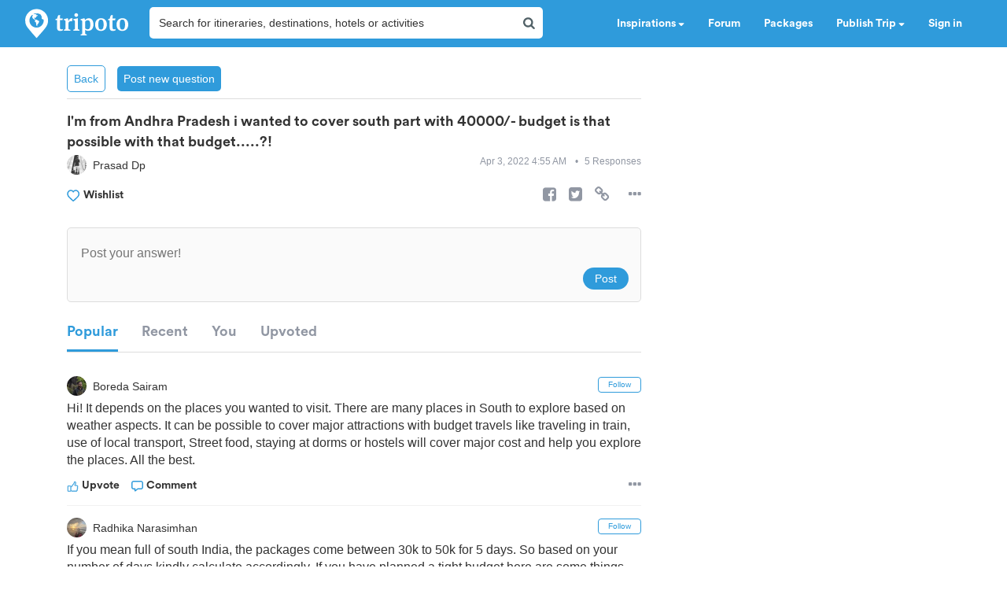

--- FILE ---
content_type: text/html; charset=utf-8
request_url: https://www.tripoto.com/community/i-m-from-andhra-pradesh-i-wanted-to-cover-south-part-with-40000-budget-is-that-possible-with-that-budget
body_size: 28624
content:
<!DOCTYPE html> <html dir="ltr" lang="en"> <head> <title>I'm from Andhra Pradesh i wanted to cover south part with 40000/- budget is that possible with that budget.....?! - Tripoto</title> <meta name="theme-color" content="#2f9bdb"> <meta http-equiv="Content-Type" content="text/html; charset=utf-8"/> <meta name="p:domain_verify" content="5ce359dd0785c670efd0971a6ccbf30c"/> <meta name="viewport" content="width=device-width, initial-scale=1.0,maximum-scale=1.0"/> <meta property="fb:pages" content="321639637922428"/> <link rel="search" type="application/opensearchdescription+xml" href="https://www.tripoto.com/opensearch.xml" title="Tripoto search"/> <meta name="Access-Control-Allow-Origin" content="*" /> <link rel="shortcut icon" type="image/x-icon" href="https://cdn1.tripoto.com/assets/2.9/img/favicon.ico"/> <link rel="manifest" href="https://cdn1.tripoto.com/assets/2.9/resources/manifest.json"/> <link rel="canonical" href="https://www.tripoto.com/community/i-m-from-andhra-pradesh-i-wanted-to-cover-south-part-with-40000-budget-is-that-possible-with-that-budget" /> <link rel="next" href="https://www.tripoto.com/community/i-m-from-andhra-pradesh-i-wanted-to-cover-south-part-with-40000-budget-is-that-possible-with-that-budget/page:2"/> <meta name="google-play-app" content="app-id=com.tripoto"/> <meta property="al:android:url" content="https://www.tripoto.com/"/> <meta property="al:android:app_name" content="Travel Planner App To Plan Trips By Tripoto"/> <link rel="preload" href="https://cdn1.tripoto.com/assets/2.9/img/logo/tripoto.svg" as="image"/> <meta name="keywords" content="travel forum, tripoto forum, forum discussion, chat forums"/> <meta name="description" content="Hi! It depends on the places you wanted to visit. There are many places in South to explore based on weather aspects. It can be possible to cover major attractions with budget travels like traveling in train, use of local transport, Street food, staying at dorms or hostels will cover major cost and "/> <meta property="og:title" content="I'm from Andhra Pradesh i wanted to cover south part with 40000/- budget is that possible with that budget.....?! - Tripoto"/> <meta property="og:description" content="Hi! It depends on the places you wanted to visit. There are many places in South to explore based on weather aspects. It can be possible to cover major attractions with budget travels like traveling in train, use of local transport, Street food, staying at dorms or hostels will cover major cost and "/> <meta property="og:url" content="https://www.tripoto.com/community/i-m-from-andhra-pradesh-i-wanted-to-cover-south-part-with-40000-budget-is-that-possible-with-that-budget"/> <meta property="og:type" content="Article"/> <meta property="og:site_name" content="Tripoto"/> <meta property="fb:app_id" content="546191595440610"/> <meta name="twitter:card" content="summary_large_image"/> <meta name="twitter:site" content="@tripoto"/> <meta name="twitter:image" content="null"/> <meta name="twitter:title" content="I'm from Andhra Pradesh i wanted to cover south part with 40000/- budget is that possible with that budget.....?! - Tripoto"/> <meta name="twitter:description" content="Hi! It depends on the places you wanted to visit. There are many places in South to explore based on weather aspects. It can be possible to cover major attractions with budget travels like traveling in train, use of local transport, Street food, staying at dorms or hostels will cover major cost and "/> <meta name="twitter:url" content="https://www.tripoto.com/community/i-m-from-andhra-pradesh-i-wanted-to-cover-south-part-with-40000-budget-is-that-possible-with-that-budget"/> <meta name="twitter:domain" content="tripoto.com"/> <meta name="twitter:app:name:iphone" content="Tripoto"/> <meta name="twitter:app:id:iphone" content="931179037"/> <meta name="twitter:app:name:ipad" content="Tripoto"/> <meta name="twitter:app:id:ipad" content="931179037"/> <meta name="twitter:app:name:googleplay" content="Tripoto"/> <meta name="twitter:app:id:googleplay" content="com.tripoto"/> <meta property="al:ios:app_store_id" content="931179037"/> <meta property="al:ios:app_name" content="Tripoto"/> <meta property="al:ios:url" content="tripoto://community/i-m-from-andhra-pradesh-i-wanted-to-cover-south-part-with-40000-budget-is-that-possible-with-that-budget"/> <link rel="dns-prefetch" href="//cdn.tripoto.com/"> <link rel="dns-prefetch" href="//cdn1.tripoto.com/"> <link rel="dns-prefetch" href="//www.google-analytics.com/"> <link rel="dns-prefetch" href="//www.facebook.com/"> <link rel="dns-prefetch" href="//connect.facebook.net/"> <link rel="preload" href="https://cdn.tripoto.com/assets/aea0f07a74d2aeebc7773de6796e875a/css/fonts/fontawesome-webfont.woff2?v=4.7.0" as="font" type="font/woff2" crossorigin> <link rel="preload" href="https://cdn1.tripoto.com/assets/css/fonts/CircularAirPro-Bold.otf" as="font" type="font/otf" crossorigin> <style id='old-style'> * { box-sizing: border-box; } .font-circular { font-family: "Helvetica Neue", Helvetica, Arial, sans-serif; font-weight: 700; } body { font-family: "Helvetica Neue",Helvetica,Arial,sans-serif; font-size: 14px; line-height: 1.42857143; color: #506066; background: #fff; margin:0; padding:0; } .pull-right { float: right } header .dropdown ul { display: none; } header ul { list-style-type: none; margin: 5px 0px; padding: 0; } header ul li { display: inline-block; float: left; } header .collapse.navbar-collapse.pull-right { padding-right: 15px; } header ul li a, header ul li a:hover, header ul li a:active, header ul li a:visited { color: white;text-decoration:none;font-size:14px;cursor: pointer } .sign-in-space { width: 134px } .nav-parent { min-height:60px;width:100%;background:#2f9bdb;border-color:#2289c6;border:1px solid transparent; } .logo-image { padding:8px 0px 0px 10px; } .initially-invisible { visibility: hidden; } .navbar-nav { margin: 0; } .nav>li>a { position: relative; display: block; padding: 20px 15px; } .navbar-fixed-top { top:0 } .navbar-fixed-top, .navbar-fixed-bottom { position: fixed; right: 0; left: 0; z-index: 1030; } html{font-family:sans-serif;-ms-text-size-adjust:100%;-webkit-text-size-adjust:100%}body{margin:0}article,aside,details,figcaption,figure,footer,header,hgroup,main,menu,nav,section,summary{display:block}audio,canvas,progress,video{display:inline-block;vertical-align:baseline}audio:not([controls]){display:none;height:0}[hidden],template{display:none}a{background-color:transparent}a:active,a:hover{outline:0}abbr[title]{border-bottom:1px dotted}b,strong{font-weight:bold}dfn{font-style:italic}h1{font-size:2em;margin:0.67em 0}mark{background:#ff0;color:#000}small{font-size:80%}sub,sup{font-size:75%;line-height:0;position:relative;vertical-align:baseline}sup{top:-0.5em}sub{bottom:-0.25em}img{border:0}svg:not(:root){overflow:hidden}figure{margin:1em 40px}hr{-webkit-box-sizing:content-box;-moz-box-sizing:content-box;box-sizing:content-box;height:0}pre{overflow:auto}code,kbd,pre,samp{font-family:monospace, monospace;font-size:1em}button,input,optgroup,select,textarea{color:inherit;font:inherit;margin:0}button{overflow:visible}button,select{text-transform:none}button,html input[type="button"],input[type="reset"],input[type="submit"]{-webkit-appearance:button;cursor:pointer}button[disabled],html input[disabled]{cursor:default}button::-moz-focus-inner,input::-moz-focus-inner{border:0;padding:0}input{line-height:normal}input[type="checkbox"],input[type="radio"]{-webkit-box-sizing:border-box;-moz-box-sizing:border-box;box-sizing:border-box;padding:0}input[type="number"]::-webkit-inner-spin-button,input[type="number"]::-webkit-outer-spin-button{height:auto}input[type="search"]{-webkit-appearance:textfield;-webkit-box-sizing:content-box;-moz-box-sizing:content-box;box-sizing:content-box}input[type="search"]::-webkit-search-cancel-button,input[type="search"]::-webkit-search-decoration{-webkit-appearance:none}fieldset{border:1px solid #c0c0c0;margin:0 2px;padding:0.35em 0.625em 0.75em}legend{border:0;padding:0}textarea{overflow:auto}optgroup{font-weight:bold}table{border-collapse:collapse;border-spacing:0}td,th{padding:0}*{-webkit-box-sizing:border-box;-moz-box-sizing:border-box;box-sizing:border-box}*:before,*:after{-webkit-box-sizing:border-box;-moz-box-sizing:border-box;box-sizing:border-box}html{font-size:10px;-webkit-tap-highlight-color:rgba(0,0,0,0)}body{font-family:"Helvetica Neue",Helvetica,Arial,sans-serif;font-size:14px;line-height:1.42857143;color:#333;background-color:#fff}input,button,select,textarea{font-family:inherit;font-size:inherit;line-height:inherit}a{color:#337ab7;text-decoration:none}a:hover,a:focus{color:#23527c;text-decoration:underline}a:focus{outline:5px auto -webkit-focus-ring-color;outline-offset:-2px}figure{margin:0}img{vertical-align:middle}.img-responsive{display:block;max-width:100%;height:auto}.img-rounded{border-radius:6px}.img-thumbnail{padding:4px;line-height:1.42857143;background-color:#fff;border:1px solid #ddd;border-radius:4px;-webkit-transition:all .2s ease-in-out;-o-transition:all .2s ease-in-out;transition:all .2s ease-in-out;display:inline-block;max-width:100%;height:auto}.img-circle{border-radius:50%}hr{margin-top:20px;margin-bottom:20px;border:0;border-top:1px solid #eee}.sr-only{position:absolute;width:1px;height:1px;margin:-1px;padding:0;overflow:hidden;clip:rect(0, 0, 0, 0);border:0}.sr-only-focusable:active,.sr-only-focusable:focus{position:static;width:auto;height:auto;margin:0;overflow:visible;clip:auto}[role="button"]{cursor:pointer}.container{margin-right:auto;margin-left:auto;padding-left:15px;padding-right:15px}@media (min-width:768px){.container{width:750px}}@media (min-width:992px){.container{width:970px}}@media (min-width:1200px){.container{width:1170px}}.container-fluid{margin-right:auto;margin-left:auto;padding-left:15px;padding-right:15px}.row{margin-left:-15px;margin-right:-15px}.col-xs-1, .col-sm-1, .col-md-1, .col-lg-1, .col-xs-2, .col-sm-2, .col-md-2, .col-lg-2, .col-xs-3, .col-sm-3, .col-md-3, .col-lg-3, .col-xs-4, .col-sm-4, .col-md-4, .col-lg-4, .col-xs-5, .col-sm-5, .col-md-5, .col-lg-5, .col-xs-6, .col-sm-6, .col-md-6, .col-lg-6, .col-xs-7, .col-sm-7, .col-md-7, .col-lg-7, .col-xs-8, .col-sm-8, .col-md-8, .col-lg-8, .col-xs-9, .col-sm-9, .col-md-9, .col-lg-9, .col-xs-10, .col-sm-10, .col-md-10, .col-lg-10, .col-xs-11, .col-sm-11, .col-md-11, .col-lg-11, .col-xs-12, .col-sm-12, .col-md-12, .col-lg-12{position:relative;min-height:1px;padding-left:15px;padding-right:15px}.col-xs-1, .col-xs-2, .col-xs-3, .col-xs-4, .col-xs-5, .col-xs-6, .col-xs-7, .col-xs-8, .col-xs-9, .col-xs-10, .col-xs-11, .col-xs-12{float:left}.col-xs-12{width:100%}.col-xs-11{width:91.66666667%}.col-xs-10{width:83.33333333%}.col-xs-9{width:75%}.col-xs-8{width:66.66666667%}.col-xs-7{width:58.33333333%}.col-xs-6{width:50%}.col-xs-5{width:41.66666667%}.col-xs-4{width:33.33333333%}.col-xs-3{width:25%}.col-xs-2{width:16.66666667%}.col-xs-1{width:8.33333333%}.col-xs-pull-12{right:100%}.col-xs-pull-11{right:91.66666667%}.col-xs-pull-10{right:83.33333333%}.col-xs-pull-9{right:75%}.col-xs-pull-8{right:66.66666667%}.col-xs-pull-7{right:58.33333333%}.col-xs-pull-6{right:50%}.col-xs-pull-5{right:41.66666667%}.col-xs-pull-4{right:33.33333333%}.col-xs-pull-3{right:25%}.col-xs-pull-2{right:16.66666667%}.col-xs-pull-1{right:8.33333333%}.col-xs-pull-0{right:auto}.col-xs-push-12{left:100%}.col-xs-push-11{left:91.66666667%}.col-xs-push-10{left:83.33333333%}.col-xs-push-9{left:75%}.col-xs-push-8{left:66.66666667%}.col-xs-push-7{left:58.33333333%}.col-xs-push-6{left:50%}.col-xs-push-5{left:41.66666667%}.col-xs-push-4{left:33.33333333%}.col-xs-push-3{left:25%}.col-xs-push-2{left:16.66666667%}.col-xs-push-1{left:8.33333333%}.col-xs-push-0{left:auto}.col-xs-offset-12{margin-left:100%}.col-xs-offset-11{margin-left:91.66666667%}.col-xs-offset-10{margin-left:83.33333333%}.col-xs-offset-9{margin-left:75%}.col-xs-offset-8{margin-left:66.66666667%}.col-xs-offset-7{margin-left:58.33333333%}.col-xs-offset-6{margin-left:50%}.col-xs-offset-5{margin-left:41.66666667%}.col-xs-offset-4{margin-left:33.33333333%}.col-xs-offset-3{margin-left:25%}.col-xs-offset-2{margin-left:16.66666667%}.col-xs-offset-1{margin-left:8.33333333%}.col-xs-offset-0{margin-left:0}@media (min-width:768px){.col-sm-1, .col-sm-2, .col-sm-3, .col-sm-4, .col-sm-5, .col-sm-6, .col-sm-7, .col-sm-8, .col-sm-9, .col-sm-10, .col-sm-11, .col-sm-12{float:left}.col-sm-12{width:100%}.col-sm-11{width:91.66666667%}.col-sm-10{width:83.33333333%}.col-sm-9{width:75%}.col-sm-8{width:66.66666667%}.col-sm-7{width:58.33333333%}.col-sm-6{width:50%}.col-sm-5{width:41.66666667%}.col-sm-4{width:33.33333333%}.col-sm-3{width:25%}.col-sm-2{width:16.66666667%}.col-sm-1{width:8.33333333%}.col-sm-pull-12{right:100%}.col-sm-pull-11{right:91.66666667%}.col-sm-pull-10{right:83.33333333%}.col-sm-pull-9{right:75%}.col-sm-pull-8{right:66.66666667%}.col-sm-pull-7{right:58.33333333%}.col-sm-pull-6{right:50%}.col-sm-pull-5{right:41.66666667%}.col-sm-pull-4{right:33.33333333%}.col-sm-pull-3{right:25%}.col-sm-pull-2{right:16.66666667%}.col-sm-pull-1{right:8.33333333%}.col-sm-pull-0{right:auto}.col-sm-push-12{left:100%}.col-sm-push-11{left:91.66666667%}.col-sm-push-10{left:83.33333333%}.col-sm-push-9{left:75%}.col-sm-push-8{left:66.66666667%}.col-sm-push-7{left:58.33333333%}.col-sm-push-6{left:50%}.col-sm-push-5{left:41.66666667%}.col-sm-push-4{left:33.33333333%}.col-sm-push-3{left:25%}.col-sm-push-2{left:16.66666667%}.col-sm-push-1{left:8.33333333%}.col-sm-push-0{left:auto}.col-sm-offset-12{margin-left:100%}.col-sm-offset-11{margin-left:91.66666667%}.col-sm-offset-10{margin-left:83.33333333%}.col-sm-offset-9{margin-left:75%}.col-sm-offset-8{margin-left:66.66666667%}.col-sm-offset-7{margin-left:58.33333333%}.col-sm-offset-6{margin-left:50%}.col-sm-offset-5{margin-left:41.66666667%}.col-sm-offset-4{margin-left:33.33333333%}.col-sm-offset-3{margin-left:25%}.col-sm-offset-2{margin-left:16.66666667%}.col-sm-offset-1{margin-left:8.33333333%}.col-sm-offset-0{margin-left:0}}@media (min-width:992px){.col-md-1, .col-md-2, .col-md-3, .col-md-4, .col-md-5, .col-md-6, .col-md-7, .col-md-8, .col-md-9, .col-md-10, .col-md-11, .col-md-12{float:left}.col-md-12{width:100%}.col-md-11{width:91.66666667%}.col-md-10{width:83.33333333%}.col-md-9{width:75%}.col-md-8{width:66.66666667%}.col-md-7{width:58.33333333%}.col-md-6{width:50%}.col-md-5{width:41.66666667%}.col-md-4{width:33.33333333%}.col-md-3{width:25%}.col-md-2{width:16.66666667%}.col-md-1{width:8.33333333%}.col-md-pull-12{right:100%}.col-md-pull-11{right:91.66666667%}.col-md-pull-10{right:83.33333333%}.col-md-pull-9{right:75%}.col-md-pull-8{right:66.66666667%}.col-md-pull-7{right:58.33333333%}.col-md-pull-6{right:50%}.col-md-pull-5{right:41.66666667%}.col-md-pull-4{right:33.33333333%}.col-md-pull-3{right:25%}.col-md-pull-2{right:16.66666667%}.col-md-pull-1{right:8.33333333%}.col-md-pull-0{right:auto}.col-md-push-12{left:100%}.col-md-push-11{left:91.66666667%}.col-md-push-10{left:83.33333333%}.col-md-push-9{left:75%}.col-md-push-8{left:66.66666667%}.col-md-push-7{left:58.33333333%}.col-md-push-6{left:50%}.col-md-push-5{left:41.66666667%}.col-md-push-4{left:33.33333333%}.col-md-push-3{left:25%}.col-md-push-2{left:16.66666667%}.col-md-push-1{left:8.33333333%}.col-md-push-0{left:auto}.col-md-offset-12{margin-left:100%}.col-md-offset-11{margin-left:91.66666667%}.col-md-offset-10{margin-left:83.33333333%}.col-md-offset-9{margin-left:75%}.col-md-offset-8{margin-left:66.66666667%}.col-md-offset-7{margin-left:58.33333333%}.col-md-offset-6{margin-left:50%}.col-md-offset-5{margin-left:41.66666667%}.col-md-offset-4{margin-left:33.33333333%}.col-md-offset-3{margin-left:25%}.col-md-offset-2{margin-left:16.66666667%}.col-md-offset-1{margin-left:8.33333333%}.col-md-offset-0{margin-left:0}}@media (min-width:1200px){.col-lg-1, .col-lg-2, .col-lg-3, .col-lg-4, .col-lg-5, .col-lg-6, .col-lg-7, .col-lg-8, .col-lg-9, .col-lg-10, .col-lg-11, .col-lg-12{float:left}.col-lg-12{width:100%}.col-lg-11{width:91.66666667%}.col-lg-10{width:83.33333333%}.col-lg-9{width:75%}.col-lg-8{width:66.66666667%}.col-lg-7{width:58.33333333%}.col-lg-6{width:50%}.col-lg-5{width:41.66666667%}.col-lg-4{width:33.33333333%}.col-lg-3{width:25%}.col-lg-2{width:16.66666667%}.col-lg-1{width:8.33333333%}.col-lg-pull-12{right:100%}.col-lg-pull-11{right:91.66666667%}.col-lg-pull-10{right:83.33333333%}.col-lg-pull-9{right:75%}.col-lg-pull-8{right:66.66666667%}.col-lg-pull-7{right:58.33333333%}.col-lg-pull-6{right:50%}.col-lg-pull-5{right:41.66666667%}.col-lg-pull-4{right:33.33333333%}.col-lg-pull-3{right:25%}.col-lg-pull-2{right:16.66666667%}.col-lg-pull-1{right:8.33333333%}.col-lg-pull-0{right:auto}.col-lg-push-12{left:100%}.col-lg-push-11{left:91.66666667%}.col-lg-push-10{left:83.33333333%}.col-lg-push-9{left:75%}.col-lg-push-8{left:66.66666667%}.col-lg-push-7{left:58.33333333%}.col-lg-push-6{left:50%}.col-lg-push-5{left:41.66666667%}.col-lg-push-4{left:33.33333333%}.col-lg-push-3{left:25%}.col-lg-push-2{left:16.66666667%}.col-lg-push-1{left:8.33333333%}.col-lg-push-0{left:auto}.col-lg-offset-12{margin-left:100%}.col-lg-offset-11{margin-left:91.66666667%}.col-lg-offset-10{margin-left:83.33333333%}.col-lg-offset-9{margin-left:75%}.col-lg-offset-8{margin-left:66.66666667%}.col-lg-offset-7{margin-left:58.33333333%}.col-lg-offset-6{margin-left:50%}.col-lg-offset-5{margin-left:41.66666667%}.col-lg-offset-4{margin-left:33.33333333%}.col-lg-offset-3{margin-left:25%}.col-lg-offset-2{margin-left:16.66666667%}.col-lg-offset-1{margin-left:8.33333333%}.col-lg-offset-0{margin-left:0}}.clearfix:before,.clearfix:after,.container:before,.container:after,.container-fluid:before,.container-fluid:after,.row:before,.row:after{content:" ";display:table}.clearfix:after,.container:after,.container-fluid:after,.row:after{clear:both}.center-block{display:block;margin-left:auto;margin-right:auto}.pull-right{float:right !important}.pull-left{float:left !important}.hide{display:none !important}.show{display:block !important}.invisible{visibility:hidden}.text-hide{font:0/0 a;color:transparent;text-shadow:none;background-color:transparent;border:0}.hidden{display:none !important}.affix{position:fixed}@-ms-viewport{width:device-width}.visible-xs,.visible-sm,.visible-md,.visible-lg{display:none !important}.visible-xs-block,.visible-xs-inline,.visible-xs-inline-block,.visible-sm-block,.visible-sm-inline,.visible-sm-inline-block,.visible-md-block,.visible-md-inline,.visible-md-inline-block,.visible-lg-block,.visible-lg-inline,.visible-lg-inline-block{display:none !important}@media (max-width:767px){.visible-xs{display:block !important}table.visible-xs{display:table !important}tr.visible-xs{display:table-row !important}th.visible-xs,td.visible-xs{display:table-cell !important}}@media (max-width:767px){.visible-xs-block{display:block !important}}@media (max-width:767px){.visible-xs-inline{display:inline !important}}@media (max-width:767px){.visible-xs-inline-block{display:inline-block !important}}@media (min-width:768px) and (max-width:991px){.visible-sm{display:block !important}table.visible-sm{display:table !important}tr.visible-sm{display:table-row !important}th.visible-sm,td.visible-sm{display:table-cell !important}}@media (min-width:768px) and (max-width:991px){.visible-sm-block{display:block !important}}@media (min-width:768px) and (max-width:991px){.visible-sm-inline{display:inline !important}}@media (min-width:768px) and (max-width:991px){.visible-sm-inline-block{display:inline-block !important}}@media (min-width:992px) and (max-width:1199px){.visible-md{display:block !important}table.visible-md{display:table !important}tr.visible-md{display:table-row !important}th.visible-md,td.visible-md{display:table-cell !important}}@media (min-width:992px) and (max-width:1199px){.visible-md-block{display:block !important}}@media (min-width:992px) and (max-width:1199px){.visible-md-inline{display:inline !important}}@media (min-width:992px) and (max-width:1199px){.visible-md-inline-block{display:inline-block !important}}@media (min-width:1200px){.visible-lg{display:block !important}table.visible-lg{display:table !important}tr.visible-lg{display:table-row !important}th.visible-lg,td.visible-lg{display:table-cell !important}}@media (min-width:1200px){.visible-lg-block{display:block !important}}@media (min-width:1200px){.visible-lg-inline{display:inline !important}}@media (min-width:1200px){.visible-lg-inline-block{display:inline-block !important}}@media (max-width:767px){.hidden-xs{display:none !important}}@media (min-width:768px) and (max-width:991px){.hidden-sm{display:none !important}}@media (min-width:992px) and (max-width:1199px){.hidden-md{display:none !important}}@media (min-width:1200px){.hidden-lg{display:none !important}}.visible-print{display:none !important}@media print{.visible-print{display:block !important}table.visible-print{display:table !important}tr.visible-print{display:table-row !important}th.visible-print,td.visible-print{display:table-cell !important}}.visible-print-block{display:none !important}@media print{.visible-print-block{display:block !important}}.visible-print-inline{display:none !important}@media print{.visible-print-inline{display:inline !important}}.visible-print-inline-block{display:none !important}@media print{.visible-print-inline-block{display:inline-block !important}}@media print{.hidden-print{display:none !important}} :root{--theme-color:#2f9bdb;--grey-color:#9197a3}html{font-size:100%;scroll-behavior:smooth}body{font-family:helvetica,arial,sans-serif}.background-loader:not([loaded]),img[data-src]{background-color:#fafafa;background:linear-gradient(270deg,#fafafa,#ddd,#fafafa,#ddd,#fafafa) 0 0/500% 500%;-webkit-animation:lazy-load 1s ease infinite;-moz-animation:lazy-load 1s ease infinite;animation:lazy-load 1s ease infinite}@font-face{font-family:circularairpro-bold;src:url(https://cdn1.tripoto.com/assets/css/fonts/CircularAirPro-Bold.otf);font-display:swap}.font-circular{font-family:circularairpro-bold,Helvetica,Arial,sans-serif;font-weight:700}.h1,.h2,.h3,h1,h2,h3{margin-top:20px;margin-bottom:10px}h3{font-size:24px}.h1,.h2,.h3,.h4,.h5,.h6,h1,h2,h3,h4,h5,h6{font-family:inherit;font-weight:500;line-height:1.1;color:inherit}footer .footer-list .footer-link{display:block;margin:8px 0}.container-title:before{display:block;content:"";height:70px;margin:-70px 0 0}.margin-auto{margin:0 auto!important}.margin-default{margin:15px!important}.margin-med{margin:12px!important}.margin-small{margin:8px!important}.margin-xsmall{margin:4px!important}.margin-none{margin:0!important}.margin-left-none{margin-left:0!important}.margin-right-none{margin-right:0!important}.margin-top-none{margin-top:0!important}.margin-bottom-none{margin-bottom:0!important}.margin-row-large{margin-top:30px!important;margin-bottom:30px!important}.margin-row-default{margin-top:15px!important;margin-bottom:15px!important}.margin-row-med{margin-top:12px!important;margin-bottom:12px!important}.margin-row-small{margin-top:8px!important;margin-bottom:8px!important}.margin-row-xsmall{margin-top:4px!important;margin-bottom:4px!important}.margin-col-default{margin-left:15px!important;margin-right:15px!important}.margin-col-med{margin-left:12px!important;margin-right:12px!important}.margin-col-small{margin-left:8px!important;margin-right:8px!important}.margin-col-xsmall{margin-left:4px!important;margin-right:4px!important}.margin-top-large{margin-top:30px}.margin-right-large{margin-right:30px!important}.margin-bottom-large{margin-bottom:30px!important}.margin-left-large{margin-left:30px!important}.margin-top-default{margin-top:15px!important}.margin-right-default{margin-right:15px!important}.margin-bottom-default{margin-bottom:15px!important}.margin-left-default{margin-left:15px!important}.margin-top-med{margin-top:12px!important}.margin-right-med{margin-right:12px!important}.margin-bottom-med{margin-bottom:12px!important}.margin-left-med{margin-left:12px!important}.margin-top-small{margin-top:8px!important}.margin-right-small{margin-right:8px!important}.margin-bottom-small{margin-bottom:8px!important}.margin-left-small{margin-left:8px!important}.margin-top-xsmall{margin-top:4px!important}.margin-right-xsmall{margin-right:4px!important}.margin-bottom-xsmall{margin-bottom:4px!important}.margin-left-xsmall{margin-left:4px!important}.margin-left-auto{margin-left:auto!important}.padding-large{padding:30px}.padding-default{padding:15px}.padding-med{padding:12px}.padding-small{padding:8px}.padding-xsmall{padding:4px}.padding-none{padding:0!important}.padding-left-none{padding-left:0!important}.padding-right-none{padding-right:0!important}.padding-col-none{padding-left:0!important;padding-right:0!important}.padding-top-none{padding-top:0}.padding-bottom-none{padding-bottom:0}.padding-row-none{padding-top:0!important;padding-bottom:0!important}.padding-row-large{padding-top:30px;padding-bottom:30px}.padding-row-default{padding-top:15px;padding-bottom:15px}.padding-row-med{padding-top:12px;padding-bottom:12px}.padding-row-small{padding-top:8px;padding-bottom:8px}.padding-row-xsmall{padding-top:4px;padding-bottom:4px}.padding-col-large{padding-left:30px;padding-right:30px}.padding-col-default{padding-left:15px;padding-right:15px}.padding-col-med{padding-left:12px;padding-right:12px}.padding-col-small{padding-left:8px;padding-right:8px}.padding-col-xsmall{padding-left:4px;padding-right:4px}.padding-top-large{padding-top:30px}.padding-right-large{padding-right:30px}.padding-bottom-large{padding-bottom:30px}.padding-left-large{padding-left:30px}.padding-top-default{padding-top:15px}.padding-right-default{padding-right:15px}.padding-bottom-default{padding-bottom:15px}.padding-left-default{padding-left:15px}.padding-top-med{padding-top:12px}.padding-right-med{padding-right:12px}.padding-bottom-med{padding-bottom:12px}.padding-left-med{padding-left:12px}.padding-top-small{padding-top:8px}.padding-right-small{padding-right:8px}.padding-bottom-small{padding-bottom:8px}.padding-left-small{padding-left:8px}.padding-top-xsmall{padding-top:4px}.padding-right-xsmall{padding-right:4px}.padding-bottom-xsmall{padding-bottom:4px}.padding-left-xsmall{padding-left:4px}.font-arial{font-family:-apple-system,helvetica,arial,sans-serif;font-weight:400}.font-zero{font-size:0!important}.font-inherit{font-family:inherit}.font-weight-normal{font-weight:400}.font-8{font-size:8px}.font-weight-500{font-weight:500}.font-bold{font-weight:700!important}.font-normal{font-weight:400}.font-thin{font-weight:300}.font-xs{font-size:10px}.font-small{font-size:12px!important}.font-default{font-size:14px}.font-med{font-size:16px!important}.font-lg{font-size:18px}.font-xlg{font-size:20px}.font-xxlg{font-size:24px}.font-26{font-size:26px}.font-28{font-size:28px}.font-32{font-size:32px}.font-36{font-size:36px}.font-smoothing{-webkit-font-smoothing:antialiased}.font-helvetica{font-family:-apple-system,helvetica,arial,sans-serif!important}.color-white-on-hover:active,.color-white-on-hover:focus,.color-white-on-hover:hover,.hover-parent:hover .color-white-on-parent-hover{color:#fff}.color-blue-on-hover:active,.color-blue-on-hover:focus,.color-blue-on-hover:hover{color:#2f9bdb}.color-grey{color:#9197a3}.color-grey-on-hover:active,.color-grey-on-hover:focus,.color-grey-on-hover:hover{color:#9197a3}.color-light-grey{color:rgba(80,96,102,.3)}.color-dark-grey{color:#4c4c4c}.color-dark,.color-dark-on-hover:active,.color-dark-on-hover:focus,.color-dark-on-hover:hover{color:#333}.color-stardust,.color-stardust-on-hover:active,.color-stardust-on-hover:focus,.color-stardust-on-hover:hover{color:#506066}.color-blue{color:#2f9bdb}.color-white{color:#fff}.color-green{color:#63c394}.color-dark-green{color:#359391}.color-hotels,.color-hotels-on-hover:active,.color-hotels-on-hover:hover{color:#ff796b}.color-red{color:red}.color-orange{color:#f63}.color-orange-on-hover:active,.color-orange-on-hover:focus,.color-orange-on-hover:hover{color:#f63}.color-facebook{color:#3b5998}.color-yellow{color:#f4bc42}.color-violet,.color-violet-on-hover:hover{color:#8e44ad}.border-color-violet,.border-color-violet-on-hover:hover{border-color:#8e44ad}.background-cover{background-size:cover;object-fit:cover}.background-white,.background-white-on-hover:hover{background-color:#fff}.background-grey{background-color:#f7f7f7}.background-red{background:red}.background-yellow{background:#f4bc42}.background-none{background:0 0}.background-light-orange{background-color:#ff796b}.background-orange{background-color:#f63}.background-blue,.background-blue-on-hover:hover{background:#2f9bdb}.background-light-blue{background:rgba(47,155,219,.05)}.background-medium-blue{background:#cbe5f6}.background-lightgrey{background-color:#fafafa}.background-lightgrey-on-hover:hover{background-color:#fafafa}.background-darker-on-hover:hover{background-color:rgba(0,0,0,.3)}.background-facebook{background:#3b5998}.background-green{background-color:#63c394}.background-dark-green{background-color:#359391}.background-black{background:#111}.background-blue-gradient{background:#2f9bdb;background:-webkit-linear-gradient(#5ccbf0,#2f9bdb);background:-o-linear-gradient(#5ccbf0,#2f9bdb);background:-moz-linear-gradient(#5ccbf0,#2f9bdb);background:linear-gradient(#5ccbf0,#2f9bdb)}.background-blue-gradient-inverse{background:#2f9bdb;background:-webkit-linear-gradient(#2f9bdb,#5ccbf0);background:-o-linear-gradient(#2f9bdb,#5ccbf0);background:-moz-linear-gradient(#2f9bdb,#5ccbf0);background:linear-gradient(#2f9bdb,#5ccbf0)}.bottom-overlay{background:-webkit-linear-gradient(to bottom,rgba(255,255,255,0),rgba(0,0,0,.5));background:-moz-linear-gradient(to bottom,rgba(255,255,255,0),rgba(0,0,0,.5));background:-o-linear-gradient(to bottom,rgba(255,255,255,0),rgba(0,0,0,.5));background:linear-gradient(to bottom,rgba(255,255,255,0),rgba(0,0,0,.5))}.overlay{position:absolute;top:0;width:100%;height:100%;background:-webkit-linear-gradient(transparent,transparent,rgba(0,0,0,.9));background:-moz-linear-gradient(transparent,transparent,rgba(0,0,0,.9));background:-o-linear-gradient(transparent,transparent,rgba(0,0,0,.9));background:linear-gradient(transparent,transparent,rgba(0,0,0,.9))}.dropdown-menu.dropdown-left{right:0;left:auto}.tag-arrow{width:0;height:0;top:0;right:-10px;position:absolute;border-color:transparent;border-style:solid;border-width:13px 0 11.5px 10px}.background-white .tag-arrow{border-left-color:#fff}.background-grey .tag-arrow{border-left-color:#f7f7f7}.background-red .tag-arrow{border-left-color:red}.background-light-orange .tag-arrow{border-left-color:#ff796b}.background-blue .tag-arrow,.background-blue-on-hover:hover .tag-arrow{border-left-color:#2f9bdb}.background-light-blue .tag-arrow{border-left-color:rgba(47,155,219,.05)}.background-lightgrey .tag-arrow,.background-lightgrey-on-hover:hover .tag-arrow{border-left-color:#fafafa}.background-facebook .tag-arrow{border-left-color:#3b5998}.background-green .tag-arrow{border-left-color:#63c394}.background-dark-green .tag-arrow{border-left-color:#359391}.background-black .tag-arrow{border-left-color:#111}.alternate-background-card:nth-child(6n) .background-alternate:not([loaded]),.container-card:nth-child(6n) .background-alternate:not([loaded]),.feed-card:nth-child(6n) .background-alternate:not([loaded]){background-color:#b0d2df}.alternate-background-card:nth-child(6n+1) .background-alternate:not([loaded]),.container-card:nth-child(6n+1) .background-alternate:not([loaded]),.feed-card:nth-child(6n+1) .background-alternate:not([loaded]){background-color:#b0dfc8}.alternate-background-card:nth-child(6n+2) .background-alternate:not([loaded]),.container-card:nth-child(6n+2) .background-alternate:not([loaded]),.feed-card:nth-child(6n+2) .background-alternate:not([loaded]){background-color:#dfd8b0}.alternate-background-card:nth-child(6n+3) .background-alternate:not([loaded]),.container-card:nth-child(6n+3) .background-alternate:not([loaded]),.feed-card:nth-child(6n+3) .background-alternate:not([loaded]){background-color:#b0bfdf}.alternate-background-card:nth-child(6n+4) .background-alternate:not([loaded]),.container-card:nth-child(6n+4) .background-alternate:not([loaded]),.feed-card:nth-child(6n+4) .background-alternate:not([loaded]){background-color:#dfb6b0}.alternate-background-card:nth-child(6n+5) .background-alternate:not([loaded]),.container-card:nth-child(6n+5) .background-alternate:not([loaded]),.feed-card:nth-child(6n+5) .background-alternate:not([loaded]){background-color:#c9dfb0}.line-height-14{line-height:14px}.line-height-18{line-height:18px}.line-height-1{line-height:1}.line-height-24{line-height:24px!important}.line-height-30{line-height:30px!important}.line-height-34{line-height:34px}.chevron-toggle{cursor:pointer;position:relative;transform:rotate(0)}.collapsed .chevron-toggle{transform:rotate(90deg)}.box-shadow-default{border:1px solid rgba(145,151,163,.2);box-shadow:0 5px 10px 0 #dddddd80}.box-shadow-on-hover:hover{box-shadow:0 5px 10px 0 #dddddd80}.border-radius-extra-large{border-radius:100px}.border-radius-large{border-radius:10px}.border-radius-normal{border-radius:5px}.border-radius-small{border-radius:2px}.border-radius-none{border-radius:0}.border-tl-radius-small{border-top-left-radius:2px}.border-tr-radius-small{border-top-right-radius:2px}.border-bl-radius-small{border-bottom-left-radius:2px}.border-br-radius-small{border-bottom-right-radius:2px}.border-tr-radius-normal{border-top-right-radius:5px}.border-br-radius-normal{border-bottom-right-radius:5px}.border-transparent{border:1px solid transparent!important}.border-white{border:1px solid #fff!important}.border-grey{border:1px solid #ddd}.border-top-grey{border-top:1px solid #ddd}.border-tr-radius-0{border-top-right-radius:0}.border-bl-radius-0{border-bottom-left-radius:0}.border-br-radius-0{border-bottom-right-radius:0}.border-bottom-grey{border-bottom:1px solid #ddd}.border-left-grey{border-left:1px solid #ddd}.border-right-grey{border-right:1px solid #ddd}.border-light-grey{border:1px solid #f1f1f1}.border-top-light-grey{border-top:1px solid #f1f1f1}.border-bottom-light-grey{border-bottom:1px solid #f1f1f1}.border-left-light-grey{border-left:1px solid #f1f1f1}.border-blue{border:1px solid #2f9bdb}.border-grey-on-hover:hover{border:1px solid #ddd}.border-dark-green{border:1px solid #359391}.border-orange{border:1px solid #f63}.border-top-none{border-top:none}.border-left-none{border-left:none}.border-right-none{border-right:none}.border-bottom-none{border-bottom:none!important}.border-none{border:none}.box-shadow-container{box-shadow:0 1px 4px rgba(0,0,0,.04);border:1px solid rgba(0,0,0,.09)}.box-shadow-card{box-shadow:0 0 3px rgba(0,0,0,.25)}.box-shadow-none{box-shadow:none}.box-shadow-none-form,.box-shadow-none-form:active,.box-shadow-none-form:focus,.box-shadow-none-form:hover,.box-shadow-none-form:visited{box-shadow:none}.ellipsis-3{overflow:hidden;line-height:1.3em;max-height:3.9em}.object-cover{object-fit:cover}.object-contain{object-fit:contain}.text-center{text-align:center!important}.text-left{text-align:left}.text-right{text-align:right}.col-centered{margin:0 auto!important;float:none!important;display:inherit}.vertical-top{vertical-align:top}.vertical-bottom{vertical-align:bottom}.vertical-sub{vertical-align:sub}.text-strikethrough{text-decoration:line-through}.text-underline{text-decoration:underline}.text-underline-hover:hover{text-decoration:underline}.font-italic{font-style:italic}.text-decoration-none{text-decoration:none}.text-decoration-none:active,.text-decoration-none:hover,.text-decoration-none:visited{text-decoration:none}.col-middle{position:absolute;top:50%;left:50%;transform:translate(-50%,-50%)}.width-100{width:100%}.width-75{width:75%}.width-33{width:33%}.width-auto{width:auto}.height-100{height:100%}.height-100vh{height:100vh}.height-100dvh{height:100dvh}.height-auto{height:auto!important}.height-100vh-with-header{height:calc(100vh - 60px)}.max-height-review-modal{max-height:500px}.max-fit{max-height:100%;max-width:100%}.display-inline-block{display:inline-block}.display-inline{display:inline}.display-table{display:table}.display-table-row{display:table-row}.display-table-cell{display:table-cell}.display-none{display:none}.display-block{display:block}.display-flex{display:-webkit-box!important;display:-moz-box!important;display:-ms-flexbox!important;display:-webkit-flex!important;display:flex!important}.flex-wrap{-webkit-flex-flow:wrap;-moz-flex-flow:wrap;-ms-flex-flow:wrap;-ms-flex-wrap:wrap;flex-flow:wrap}.flex-nowrap{-webkit-flex-flow:nowrap;-moz-flex-flow:nowrap;-ms-flex-flow:nowrap;-ms-flex-wrap:nowrap;flex-flow:nowrap}.flex-baseline{align-items:baseline}.flex-center{align-items:center}.flex-end{align-items:flex-end}.flex-direction-column{flex-direction:column}.flex-container:after,.flex-container:before{display:none}.justify-space-between{justify-content:space-between}.justify-space-around{justify-content:space-around}.justify-center{justify-content:center}.nolist{list-style:none}.text-left{text-align:left}.relative{position:relative}.absolute{position:absolute}.position-static{position:static}.position-sticky{position:-webkit-sticky;position:sticky}.bottom-0{bottom:0}.top-0{top:0}.left-0{left:0}.right-0{right:0}.z-index-1{z-index:1!important}.z-index-highest{z-index:99!important}.z-index-1040{z-index:1040!important}.overflow-hidden{overflow:hidden}.overflow-scroll{overflow:scroll}.overflow-auto{overflow:auto}.overflow-y-scroll{overflow-y:scroll}.hide-scrollbar::-webkit-scrollbar{display:none}.hide-scrollbar{-ms-overflow-style:none;scrollbar-width:none}.ellipsis{text-overflow:ellipsis;overflow:hidden;white-space:nowrap}.no-wrap{white-space:nowrap}.vertical-align-top{vertical-align:top}.vertical-align-middle{vertical-align:middle}.vertical-align-base{vertical-align:baseline}.vertical-align-super{vertical-align:super}.pointer{cursor:pointer}.cursor-default{cursor:default}.cursor-not-allowed{cursor:not-allowed!important}.disable-click{pointer-events:none!important;cursor:default}.outline-none,.outline-none:active,.outline-none:focus,.outline-none:hover{outline:0}.noselect{-webkit-touch-callout:none;-webkit-user-select:none;-khtml-user-select:none;-moz-user-select:none;-ms-user-select:none;user-select:none}.no-resize{resize:none}.box-sizing-content{box-sizing:content-box}.transition-all-fast{transition:all .4s}.text-capitalize{text-transform:capitalize}.break-word{word-wrap:break-word}.break-word-all{word-wrap:break-word;word-break:break-all}.nl2br{white-space:pre-line}.hover-parent:hover .hide-on-parent-hover{display:none}.hover-parent .show-on-parent-hover{display:none}.hover-parent:hover .show-on-parent-hover{display:initial}g-recaptcha>div{margin:0 auto}.lbl{padding:2px 4px;border-radius:4px}.lbl.inline{display:inline-block;margin-right:4px;margin-bottom:4px}.btn.active.focus,.btn.active:focus,.btn.focus,.btn:active.focus,.btn:active:focus,.btn:focus{outline:0}.btn-default:active,.btn-default:focus,.btn-default:hover,.btn-default:visited,.open>.dropdown-toggle.btn-default{background-color:transparent}.btn-fb{background-color:#4a66a0;border:1px solid #4a66a0;color:#fff}.btn-google{background-color:#dd4b39;border:1px solid #dd4b39;color:#fff}.btn-google-white{background-color:#fff;box-shadow:rgba(0,0,0,.2) 0 1px 3px 0!important;color:#7a7878}.btn-whatsapp{background-color:#25d366;border:1px solid #25d366;color:#fff}.btn-action{background-color:#f27669;border:1px solid #f27669;color:#fff}.btn-review{background-color:#2f9bdb;color:#fff;padding-left:30px;padding-right:30px;font-size:14px}.btn-link{border:#8f8f8f22 1px solid;border-radius:5px;padding:2px 8px;cursor:pointer}.btn-link:focus,.btn-link:hover{border:#8f8f8f55 1px solid}.hide-input-spinner,.hide-input-spinner::-webkit-inner-spin-button,.hide-input-spinner::-webkit-outer-spin-button{appearance:none;-webkit-appearance:none;-moz-appearance:textfield}@-webkit-keyframes lazy-load{0%{background-position:62% 50%}100%{background-position:0 50%}}@-moz-keyframes lazy-load{0%{background-position:62% 50%}100%{background-position:0 50%}}@keyframes lazy-load{0%{background-position:62% 50%}100%{background-position:0 50%}}@-webkit-keyframes fadeIn{from{opacity:0}to{opacity:1}}@-moz-keyframes fadeIn{from{opacity:0}to{opacity:1}}@keyframes fadeIn{from{opacity:0}to{opacity:1}}.fade-in{opacity:0;-webkit-animation:fadeIn ease-in 1;-moz-animation:fadeIn ease-in 1;animation:fadeIn ease-in 1;-webkit-animation-fill-mode:forwards;-moz-animation-fill-mode:forwards;animation-fill-mode:forwards;-webkit-animation-duration:.5s;-moz-animation-duration:.5s;animation-duration:.5s}.fade-in.one{-webkit-animation-delay:.3s;-moz-animation-delay:.3s;animation-delay:.3s}.fade-in.fast{-webkit-animation-delay:.1s;-moz-animation-delay:.1s;animation-delay:.1s}@keyframes loader-animation{0%{left:-100%}49%{left:100%}50%{left:100%}100%{left:-100%}}.loader{height:3px;width:100%;position:absolute;overflow:hidden;top:0;left:0}.loader .bar{width:100%;position:absolute;top:0;height:3px;background-color:var(--grey-color,#9197a3);animation-name:loader-animation;animation-duration:2s;animation-iteration-count:infinite;animation-timing-function:ease-in-out}.bottom-toast{font-family:circularairpro-bold;visibility:hidden;min-width:250px;max-width:500px;transform:translate(-50%,-50%);background-color:#333;color:#fff;text-align:center;padding:16px;position:fixed;z-index:1050;left:50%;bottom:30px;font-size:17px;border-radius:10px}.fadeinBottom{visibility:visible;-webkit-animation:fadeinBottom .5s,fadeoutBottom .5s 2.5s;animation:fadeinBottom .5s,fadeoutBottom .5s 2.5s}@-webkit-keyframes fadeinBottom{from{bottom:0;opacity:0}to{bottom:30px;opacity:1}}@keyframes fadeinBottom{from{bottom:0;opacity:0}to{bottom:30px;opacity:1}}@-webkit-keyframes fadeoutBottom{from{bottom:30px;opacity:1}to{bottom:0;opacity:0}}@keyframes fadeoutBottom{from{bottom:30px;opacity:1}to{bottom:0;opacity:0}}.ribbon{position:absolute;top:10px;padding:0 5px;z-index:1;color:#fff;font-size:12px;line-height:2.5}.ribbon:before{content:"";font-size:.5em;position:absolute;border-style:solid;border-color:#ff796b transparent transparent transparent;top:4.6em;left:-1.4em;border-width:1.4em 0 1em 1.4em;z-index:-1;opacity:.64}.ribbon:after{content:"";font-size:.5em;position:absolute;height:0;right:-3.3em;border:2em solid #ff796b;z-index:-1;top:.6em;border-right-color:transparent;left:-1.4em}.zoom-on-hover{transition:all 250ms ease-in}.zoom-on-hover:hover{-webkit-transform:scale(1.08);-moz-transform:scale(1.08);-ms-transform:scale(1.08);-o-transform:scale(1.08);transform:scale(1.08)}.img-cover{background-size:cover;background-position:center center}.img-cover-text{position:absolute;left:0;right:0}.opacity-on-parent-hover:hover .background-alternate{opacity:.7}.opacity-half{opacity:.5}.opacity-40{opacity:.4}.img-loader:not([loaded]){background-image:url("data:image/svg+xml;charset=UTF-8,%3csvg xmlns='http://www.w3.org/2000/svg' width='64px' height='64px' viewBox='0 0 100 100' preserveAspectRatio='xMidYMid' class='uil-default' style='&%2310; background-color: %23000;&%2310;'%3e%3crect x='0' y='0' width='100' height='100' fill='none' class='bk'/%3e%3crect x='47.5' y='42.5' width='5' height='15' rx='5' ry='5' fill='%23ffffff' transform='rotate(0 50 50) translate(0 -30)'%3e%3canimate attributeName='opacity' from='1' to='0' dur='1s' begin='0s' repeatCount='indefinite'/%3e%3c/rect%3e%3crect x='47.5' y='42.5' width='5' height='15' rx='5' ry='5' fill='%23ffffff' transform='rotate(30 50 50) translate(0 -30)'%3e%3canimate attributeName='opacity' from='1' to='0' dur='1s' begin='0.08333333333333333s' repeatCount='indefinite'/%3e%3c/rect%3e%3crect x='47.5' y='42.5' width='5' height='15' rx='5' ry='5' fill='%23ffffff' transform='rotate(60 50 50) translate(0 -30)'%3e%3canimate attributeName='opacity' from='1' to='0' dur='1s' begin='0.16666666666666666s' repeatCount='indefinite'/%3e%3c/rect%3e%3crect x='47.5' y='42.5' width='5' height='15' rx='5' ry='5' fill='%23ffffff' transform='rotate(90 50 50) translate(0 -30)'%3e%3canimate attributeName='opacity' from='1' to='0' dur='1s' begin='0.25s' repeatCount='indefinite'/%3e%3c/rect%3e%3crect x='47.5' y='42.5' width='5' height='15' rx='5' ry='5' fill='%23ffffff' transform='rotate(120 50 50) translate(0 -30)'%3e%3canimate attributeName='opacity' from='1' to='0' dur='1s' begin='0.3333333333333333s' repeatCount='indefinite'/%3e%3c/rect%3e%3crect x='47.5' y='42.5' width='5' height='15' rx='5' ry='5' fill='%23ffffff' transform='rotate(150 50 50) translate(0 -30)'%3e%3canimate attributeName='opacity' from='1' to='0' dur='1s' begin='0.4166666666666667s' repeatCount='indefinite'/%3e%3c/rect%3e%3crect x='47.5' y='42.5' width='5' height='15' rx='5' ry='5' fill='%23ffffff' transform='rotate(180 50 50) translate(0 -30)'%3e%3canimate attributeName='opacity' from='1' to='0' dur='1s' begin='0.5s' repeatCount='indefinite'/%3e%3c/rect%3e%3crect x='47.5' y='42.5' width='5' height='15' rx='5' ry='5' fill='%23ffffff' transform='rotate(210 50 50) translate(0 -30)'%3e%3canimate attributeName='opacity' from='1' to='0' dur='1s' begin='0.5833333333333334s' repeatCount='indefinite'/%3e%3c/rect%3e%3crect x='47.5' y='42.5' width='5' height='15' rx='5' ry='5' fill='%23ffffff' transform='rotate(240 50 50) translate(0 -30)'%3e%3canimate attributeName='opacity' from='1' to='0' dur='1s' begin='0.6666666666666666s' repeatCount='indefinite'/%3e%3c/rect%3e%3crect x='47.5' y='42.5' width='5' height='15' rx='5' ry='5' fill='%23ffffff' transform='rotate(270 50 50) translate(0 -30)'%3e%3canimate attributeName='opacity' from='1' to='0' dur='1s' begin='0.75s' repeatCount='indefinite'/%3e%3c/rect%3e%3crect x='47.5' y='42.5' width='5' height='15' rx='5' ry='5' fill='%23ffffff' transform='rotate(300 50 50) translate(0 -30)'%3e%3canimate attributeName='opacity' from='1' to='0' dur='1s' begin='0.8333333333333334s' repeatCount='indefinite'/%3e%3c/rect%3e%3crect x='47.5' y='42.5' width='5' height='15' rx='5' ry='5' fill='%23ffffff' transform='rotate(330 50 50) translate(0 -30)'%3e%3canimate attributeName='opacity' from='1' to='0' dur='1s' begin='0.9166666666666666s' repeatCount='indefinite'/%3e%3c/rect%3e%3chead xmlns=''/%3e%3c/svg%3e");min-width:64px;min-height:64px;background-repeat:no-repeat;background-position:center center}.img-carousel .img-center:before{content:'\200B';display:inline-block;height:100%;vertical-align:middle}.img-carousel .modal-header{position:absolute;top:10px;right:0}.img-carousel .fa-angle-right{font-size:28px;color:#fff;top:47%;position:absolute;right:0;padding:5px;background:rgba(0,0,0,.6);border:1px solid #fff;border-right:none!important}.img-carousel .caption{font-size:16px;font-family:Georgia,serif;word-wrap:break-word;line-height:20px}.img-carousel .fa-angle-left{font-size:28px;color:#fff;top:47%;position:absolute;left:0;padding:5px;background:rgba(0,0,0,.6);border:1px solid #fff;border-left:none!important;z-index:1}.description-parent{margin-bottom:15px}.description-child>*{margin-bottom:0}.position-vertical-center-parent{text-align:center;padding:0!important}.position-vertical-center-parent:before{content:'';display:inline-block;height:100%;vertical-align:middle}.position-vertical-center-child{display:inline-block;text-align:left;vertical-align:middle}.scrolling-wrapper{overflow-x:auto;-webkit-overflow-scrolling:touch;scrollbar-width:none}.cms-carousel-card{flex:0 0 auto}.scrolling-wrapper::-webkit-scrollbar{display:none}.background-kitkat-brown{background-color:#eac086}.thumb-grey{width:20px;height:20px;display:inline-block;background-image:url("data:image/svg+xml,%3csvg id='Layer_1' data-name='Layer 1' xmlns='http://www.w3.org/2000/svg' viewBox='0 0 42.77 47.26' fill='%239197a3'%3e%3cpath className='cls-1' d='M769.7%2c159.7c.4.2.8.3%2c1.3.5s1%2c.3%2c1.6.4a11%2c11%2c0%2c0%2c0%2c1.8.2%2c14.08%2c14.08%2c0%2c0%2c0%2c2-.1c.3%2c0%2c.7-.1%2c1-.1s.7-.1%2c1-.2a14.74%2c14.74%2c0%2c0%2c0%2c3.7-1.3%2c7.1%2c7.1%2c0%2c0%2c0%2c1.4-1%2c2.8%2c2.8%2c0%2c0%2c0%2c.8-1.2%2c2.34%2c2.34%2c0%2c0%2c0%2c.2-1.1%2c2.39%2c2.39%2c0%2c0%2c0-.2-.9%2c1.42%2c1.42%2c0%2c0%2c1-.2-.6.31.31%2c0%2c0%2c1-.1-.2h0a7.46%2c7.46%2c0%2c0%2c1-1.2.7c-.4.2-.9.3-1.3.5-.2.1-.5.1-.7.2l-.7.1-.7.1h-2.8l-.7-.1c-.5-.1-.9-.1-1.4-.2a19.73%2c19.73%2c0%2c0%2c1-2.6-.7c-1.5-.5-2.9-1-4.3-1.6-.1.1-.1.2-.2.3l-.6.9c-.1.2-.2.3-.2.5l-.1.2c0%2c.1-.1.2-.1.1l-.1.3v1c0%2c.1.1.3.1.4s.1.3.2.4.2.3.3.4a23.12%2c23.12%2c0%2c0%2c0%2c2.1%2c1.8A2.39%2c2.39%2c0%2c0%2c1%2c769.7%2c159.7Zm-2.1%2c4.5h0l.1.1h0v.1c.1.1.1.1.1.2a1.38%2c1.38%2c0%2c0%2c1%2c.3.4%2c14.43%2c14.43%2c0%2c0%2c0%2c1.9%2c1.1%2c1%2c1%2c0%2c0%2c0%2c.3.1c.3.1.6.2%2c1%2c.3s.9.2%2c1.4.3a8.6%2c8.6%2c0%2c0%2c0%2c1.6.1h1.8a15%2c15%2c0%2c0%2c0%2c2-.2%2c14.62%2c14.62%2c0%2c0%2c0%2c2-.5%2c10.66%2c10.66%2c0%2c0%2c0%2c1.9-.7%2c8.64%2c8.64%2c0%2c0%2c0%2c1.6-1l.3-.3.3-.3.1-.2h0l.1-.1c.1-.1.1-.2.2-.3a10.26%2c10.26%2c0%2c0%2c0%2c.4-1.4%2c4.3%2c4.3%2c0%2c0%2c0-.2-1.2%2c1.79%2c1.79%2c0%2c0%2c0-.5-.7l-.1-.1a1865933107601.7%2c1865933107601.7%2c0%2c0%2c0-.3-.3.31.31%2c0%2c0%2c0-.2-.1.1.1%2c0%2c0%2c1-.1-.1l-.1-.1a10.91%2c10.91%2c0%2c0%2c1-1.1.6%2c14.58%2c14.58%2c0%2c0%2c1-1.9.7%2c16%2c16%2c0%2c0%2c1-2.1.5c-.4.1-.7.1-1%2c.2s-.7.1-1.1.1a7.39%2c7.39%2c0%2c0%2c1-2.1%2c0%2c11.08%2c11.08%2c0%2c0%2c1-1.9-.2c-.6-.1-1.2-.2-1.7-.3a6.37%2c6.37%2c0%2c0%2c1-.7-.2c-.2-.1-.5-.1-.7-.2a5.07%2c5.07%2c0%2c0%2c0-.9-.2H768l-.3.3a5.55%2c5.55%2c0%2c0%2c1-.6.8.35.35%2c0%2c0%2c1-.1.2h0v.6a3.75%2c3.75%2c0%2c0%2c0%2c.1%2c1A9.29%2c9.29%2c0%2c0%2c0%2c767.6%2c164.2Zm2.2%2c7.1.1.2.2.1h0l.1.1.2.2c.1.1.2.1.4.2s.3.1.5.2a1.85%2c1.85%2c0%2c0%2c0%2c.7.2c.2%2c0%2c.4.1.7.1a12.39%2c12.39%2c0%2c0%2c0%2c3.3-.1%2c11.63%2c11.63%2c0%2c0%2c0%2c1.8-.4%2c13.32%2c13.32%2c0%2c0%2c1%2c1.9-.5%2c13.89%2c13.89%2c0%2c0%2c0%2c1.9-.6%2c8.86%2c8.86%2c0%2c0%2c0%2c1.7-.8%2c3.18%2c3.18%2c0%2c0%2c0%2c1.1-1.2%2c3.08%2c3.08%2c0%2c0%2c0%2c.3-1.3%2c2.35%2c2.35%2c0%2c0%2c0-.5-1%2c4.62%2c4.62%2c0%2c0%2c0-.7-.7.91.91%2c0%2c0%2c0-.5-.3h-.1a5.94%2c5.94%2c0%2c0%2c1-.8.4%2c11.76%2c11.76%2c0%2c0%2c1-2%2c.7%2c17.66%2c17.66%2c0%2c0%2c1-2%2c.4%2c15%2c15%2c0%2c0%2c1-2%2c.2%2c12%2c12%2c0%2c0%2c1-1.9%2c0h-4.6a3.1%2c3.1%2c0%2c0%2c0-.6%2c1.3%2c2.77%2c2.77%2c0%2c0%2c0-.1.9%2c2.92%2c2.92%2c0%2c0%2c0%2c.2.9A5%2c5%2c0%2c0%2c1%2c769.8%2c171.3Zm18-45.5Zm20.7%2c31.7a5.8%2c5.8%2c0%2c0%2c0-.6-2.2c-.1-.1-.2-.3-.3-.4s-.1-.1-.1-.2l-.1-.1-.1-.1a5.58%2c5.58%2c0%2c0%2c0-.8-.5c-.5-.2-1.1-.4-1.5-.6-.2-.1-.3-.2-.5-.3a3.1%2c3.1%2c0%2c0%2c0-1.3-.6c-.1-.5-.2-1-.3-1.6a21.85%2c21.85%2c0%2c0%2c0-.9-2.3%2c38.87%2c38.87%2c0%2c0%2c0-2.9-4.6l-1.8-2.4c-.6-.9-1.1-1.8-1.6-2.7s-.8-2-1.1-3c-.1-.5-.2-1.1-.3-1.6v-1.6a30.28%2c30.28%2c0%2c0%2c1%2c.2-3.1c0-.5.1-1%2c.1-1.5%2c0-.2%2c0-.3-.1-.4s-.1-.2-.3-.3a.76.76%2c0%2c0%2c0-.5-.2h-.3a.37.37%2c0%2c0%2c1-.3-.1%2c2.85%2c2.85%2c0%2c0%2c0-1.3%2c0%2c5.64%2c5.64%2c0%2c0%2c0-1.2.4l-.6.3-.1.1h-.1l-.3.2a1.76%2c1.76%2c0%2c0%2c0-.4.5l-.1.1-.1.1-.2.3a13.39%2c13.39%2c0%2c0%2c0-.6%2c1.2%2c11.36%2c11.36%2c0%2c0%2c0-.6%2c2.5%2c28%2c28%2c0%2c0%2c0-.3%2c4.9v1.7c0%2c.2.1.3.1.5a10.55%2c10.55%2c0%2c0%2c0%2c.5%2c1.9%2c12.16%2c12.16%2c0%2c0%2c0%2c1.4%2c2.8c.5.8.9%2c1.3%2c1.2%2c1.7.1.2.3.3.4.4l.1.1h0a.45.45%2c0%2c0%2c1%2c0%2c.5.45.45%2c0%2c0%2c1-.5%2c0l-.1-.1-.4-.4a17.74%2c17.74%2c0%2c0%2c1-1.3-1.7c-.4-.7-.9-1.5-1.4-2.5-1.9.2-3.8.5-5.7.8-1%2c.2-2%2c.3-3%2c.5l-3%2c.6c-.2.1-.5.1-.7.2s-.5.1-.7.2l-.3.1-.3.1c-.1%2c0-.2.1-.3.1s-.2.1-.3.2a6.45%2c6.45%2c0%2c0%2c0-2.2%2c1.7%2c2.57%2c2.57%2c0%2c0%2c0-.5%2c1.2c-.1.2%2c0%2c.4%2c0%2c.5a1.42%2c1.42%2c0%2c0%2c0%2c.2.6%2c6.36%2c6.36%2c0%2c0%2c0%2c1.4%2c2.2%2c31.6%2c31.6%2c0%2c0%2c0%2c4.3%2c1.6%2c23.35%2c23.35%2c0%2c0%2c0%2c2.5.7%2c5.07%2c5.07%2c0%2c0%2c0%2c1.3.2l.6.1.6.1H783l.6-.1.6-.1c.2%2c0%2c.4-.1.6-.1a5.64%2c5.64%2c0%2c0%2c0%2c1.2-.4%2c6%2c6%2c0%2c0%2c0%2c1.1-.6l.2-.2.2-.2c.2-.1.3-.3.4-.4a2.19%2c2.19%2c0%2c0%2c0%2c.3-.5c.1-.2.1-.3.2-.5l.1-.6.1-.6a3.26%2c3.26%2c0%2c0%2c0-1.2-2.3%2c1.42%2c1.42%2c0%2c0%2c0-.6-.2h-.7c-.2%2c0-.4.1-.7.1a1.85%2c1.85%2c0%2c0%2c1-.7.2%2c2.35%2c2.35%2c0%2c0%2c1-.8.2%2c4.1%2c4.1%2c0%2c0%2c1-1.8%2c0%2c6.89%2c6.89%2c0%2c0%2c1-.8-.3%2c10.93%2c10.93%2c0%2c0%2c1-1.5-.8c-.2-.1-.5-.3-.7-.4s-.2-.1-.3-.2-.2-.1-.4-.2h0a.45.45%2c0%2c0%2c1%2c.4-.8c.1.1.2.1.4.2s.3.1.4.2.5.3.7.4a9.14%2c9.14%2c0%2c0%2c0%2c1.4.7%2c1.85%2c1.85%2c0%2c0%2c0%2c.7.2c.2%2c0%2c.5.1.7.1a1.7%2c1.7%2c0%2c0%2c0%2c.7-.1%2c1.85%2c1.85%2c0%2c0%2c0%2c.7-.2%2c6.89%2c6.89%2c0%2c0%2c1%2c.8-.3%2c2.92%2c2.92%2c0%2c0%2c1%2c.9-.2h.4a.9.9%2c0%2c0%2c1%2c.5.1l.9.3a4.35%2c4.35%2c0%2c0%2c1%2c.7.6%2c2.18%2c2.18%2c0%2c0%2c1%2c.5.8%2c4.8%2c4.8%2c0%2c0%2c1%2c.5%2c1.7h0l-.1.7a1.85%2c1.85%2c0%2c0%2c1-.2.7c-.1.2-.2.5-.3.7s-.2.5-.4.6l-.1.1c.1.1.3.2.3.4a.31.31%2c0%2c0%2c0%2c.1.2c0%2c.1.1.4.2.8a4.89%2c4.89%2c0%2c0%2c1%2c.1%2c1.3%2c3.17%2c3.17%2c0%2c0%2c1-.4%2c1.6%2c5.5%2c5.5%2c0%2c0%2c1-.7.9h0a.1.1%2c0%2c0%2c1%2c.1.1c.1%2c0%2c.1.1.2.2l.2.2.2.2a3.37%2c3.37%2c0%2c0%2c1%2c.6%2c1.2%2c4.19%2c4.19%2c0%2c0%2c1%2c.1%2c1.6%2c6.36%2c6.36%2c0%2c0%2c1-.6%2c1.8c-.1.1-.2.3-.3.4l-.1.1h0l-.2.2-.4.4c-.1.1-.3.2-.4.3s-.1.1-.2.1c.1.1.2.1.3.2a6%2c6%2c0%2c0%2c1%2c.8.8%2c2.29%2c2.29%2c0%2c0%2c1%2c.6%2c1.5%2c3.92%2c3.92%2c0%2c0%2c1-.4%2c1.8%2c3.16%2c3.16%2c0%2c0%2c1-1.4%2c1.4%2c7.1%2c7.1%2c0%2c0%2c1-1.8.8%2c13.32%2c13.32%2c0%2c0%2c1-1.9.5c-.7.2-1.3.3-1.9.5s-1.2.2-1.7.3a.9.9%2c0%2c0%2c1%2c.5.1l2.2.3a16.2%2c16.2%2c0%2c0%2c0%2c2.2.1%2c21.31%2c21.31%2c0%2c0%2c0%2c4.4-.2%2c17%2c17%2c0%2c0%2c0%2c2.2-.4l2.1-.6a11.08%2c11.08%2c0%2c0%2c0%2c1.9-.9%2c10.92%2c10.92%2c0%2c0%2c0%2c1.7-1.3l.3-.3a9%2c9%2c0%2c0%2c0%2c1%2c.9c-.1.1-.1.3-.2.4.1%2c0%2c.1%2c0%2c.2.1a6.53%2c6.53%2c0%2c0%2c1%2c1.5%2c1%2c3%2c3%2c0%2c0%2c0%2c.7.5.49.49%2c0%2c0%2c0%2c.3.1.31.31%2c0%2c0%2c1%2c.2.1h.2a4.55%2c4.55%2c0%2c0%2c0%2c2.1-.5c.4-.2.7-.4%2c1.1-.6l.3-.2.2-.2.1-.1.1-.1c.1-.1.2-.1.2-.2a12%2c12%2c0%2c0%2c0%2c2.6-5%2c16.5%2c16.5%2c0%2c0%2c0%2c.7-5.8A20.58%2c20.58%2c0%2c0%2c1%2c808.5%2c157.5Zm-13%2c7.4c-.1.1-.2%2c0-.3-.1a1.73%2c1.73%2c0%2c0%2c0-.3-.4c-.2-.3-.4-.7-.7-1.2a5.94%2c5.94%2c0%2c0%2c1-.4-.8c-.1-.3-.3-.6-.4-.9a17.23%2c17.23%2c0%2c0%2c1-.7-2.1%2c20.93%2c20.93%2c0%2c0%2c1-.5-2.1c-.1-.3-.1-.7-.2-1s-.1-.6-.1-.9a7.6%2c7.6%2c0%2c0%2c1-.1-1.4v-.5h0a.4.4%2c0%2c0%2c1%2c.8%2c0h0v.5a6.64%2c6.64%2c0%2c0%2c0%2c.1%2c1.3c0%2c.3.1.6.1.9s.1.6.1%2c1a16%2c16%2c0%2c0%2c0%2c.5%2c2.1%2c11.76%2c11.76%2c0%2c0%2c0%2c.7%2c2%2c3.55%2c3.55%2c0%2c0%2c0%2c.4.9%2c5.94%2c5.94%2c0%2c0%2c0%2c.4.8c.2.5.5.9.6%2c1.2a3%2c3%2c0%2c0%2c0%2c.3.4C795.6%2c164.7%2c795.6%2c164.8%2c795.5%2c164.9Z' transform='translate(-766.17 -125.8)'/%3e%3c/svg%3e");background-repeat:no-repeat}.thumb-brown{width:20px;height:20px;display:inline-block;background-image:url("data:image/svg+xml,%3csvg id='Layer_1' data-name='Layer 1' xmlns='http://www.w3.org/2000/svg' viewBox='0 0 42.77 47.26' fill='%23eac086'%3e%3cpath className='cls-1' d='M769.7%2c159.7c.4.2.8.3%2c1.3.5s1%2c.3%2c1.6.4a11%2c11%2c0%2c0%2c0%2c1.8.2%2c14.08%2c14.08%2c0%2c0%2c0%2c2-.1c.3%2c0%2c.7-.1%2c1-.1s.7-.1%2c1-.2a14.74%2c14.74%2c0%2c0%2c0%2c3.7-1.3%2c7.1%2c7.1%2c0%2c0%2c0%2c1.4-1%2c2.8%2c2.8%2c0%2c0%2c0%2c.8-1.2%2c2.34%2c2.34%2c0%2c0%2c0%2c.2-1.1%2c2.39%2c2.39%2c0%2c0%2c0-.2-.9%2c1.42%2c1.42%2c0%2c0%2c1-.2-.6.31.31%2c0%2c0%2c1-.1-.2h0a7.46%2c7.46%2c0%2c0%2c1-1.2.7c-.4.2-.9.3-1.3.5-.2.1-.5.1-.7.2l-.7.1-.7.1h-2.8l-.7-.1c-.5-.1-.9-.1-1.4-.2a19.73%2c19.73%2c0%2c0%2c1-2.6-.7c-1.5-.5-2.9-1-4.3-1.6-.1.1-.1.2-.2.3l-.6.9c-.1.2-.2.3-.2.5l-.1.2c0%2c.1-.1.2-.1.1l-.1.3v1c0%2c.1.1.3.1.4s.1.3.2.4.2.3.3.4a23.12%2c23.12%2c0%2c0%2c0%2c2.1%2c1.8A2.39%2c2.39%2c0%2c0%2c1%2c769.7%2c159.7Zm-2.1%2c4.5h0l.1.1h0v.1c.1.1.1.1.1.2a1.38%2c1.38%2c0%2c0%2c1%2c.3.4%2c14.43%2c14.43%2c0%2c0%2c0%2c1.9%2c1.1%2c1%2c1%2c0%2c0%2c0%2c.3.1c.3.1.6.2%2c1%2c.3s.9.2%2c1.4.3a8.6%2c8.6%2c0%2c0%2c0%2c1.6.1h1.8a15%2c15%2c0%2c0%2c0%2c2-.2%2c14.62%2c14.62%2c0%2c0%2c0%2c2-.5%2c10.66%2c10.66%2c0%2c0%2c0%2c1.9-.7%2c8.64%2c8.64%2c0%2c0%2c0%2c1.6-1l.3-.3.3-.3.1-.2h0l.1-.1c.1-.1.1-.2.2-.3a10.26%2c10.26%2c0%2c0%2c0%2c.4-1.4%2c4.3%2c4.3%2c0%2c0%2c0-.2-1.2%2c1.79%2c1.79%2c0%2c0%2c0-.5-.7l-.1-.1a1865933107601.7%2c1865933107601.7%2c0%2c0%2c0-.3-.3.31.31%2c0%2c0%2c0-.2-.1.1.1%2c0%2c0%2c1-.1-.1l-.1-.1a10.91%2c10.91%2c0%2c0%2c1-1.1.6%2c14.58%2c14.58%2c0%2c0%2c1-1.9.7%2c16%2c16%2c0%2c0%2c1-2.1.5c-.4.1-.7.1-1%2c.2s-.7.1-1.1.1a7.39%2c7.39%2c0%2c0%2c1-2.1%2c0%2c11.08%2c11.08%2c0%2c0%2c1-1.9-.2c-.6-.1-1.2-.2-1.7-.3a6.37%2c6.37%2c0%2c0%2c1-.7-.2c-.2-.1-.5-.1-.7-.2a5.07%2c5.07%2c0%2c0%2c0-.9-.2H768l-.3.3a5.55%2c5.55%2c0%2c0%2c1-.6.8.35.35%2c0%2c0%2c1-.1.2h0v.6a3.75%2c3.75%2c0%2c0%2c0%2c.1%2c1A9.29%2c9.29%2c0%2c0%2c0%2c767.6%2c164.2Zm2.2%2c7.1.1.2.2.1h0l.1.1.2.2c.1.1.2.1.4.2s.3.1.5.2a1.85%2c1.85%2c0%2c0%2c0%2c.7.2c.2%2c0%2c.4.1.7.1a12.39%2c12.39%2c0%2c0%2c0%2c3.3-.1%2c11.63%2c11.63%2c0%2c0%2c0%2c1.8-.4%2c13.32%2c13.32%2c0%2c0%2c1%2c1.9-.5%2c13.89%2c13.89%2c0%2c0%2c0%2c1.9-.6%2c8.86%2c8.86%2c0%2c0%2c0%2c1.7-.8%2c3.18%2c3.18%2c0%2c0%2c0%2c1.1-1.2%2c3.08%2c3.08%2c0%2c0%2c0%2c.3-1.3%2c2.35%2c2.35%2c0%2c0%2c0-.5-1%2c4.62%2c4.62%2c0%2c0%2c0-.7-.7.91.91%2c0%2c0%2c0-.5-.3h-.1a5.94%2c5.94%2c0%2c0%2c1-.8.4%2c11.76%2c11.76%2c0%2c0%2c1-2%2c.7%2c17.66%2c17.66%2c0%2c0%2c1-2%2c.4%2c15%2c15%2c0%2c0%2c1-2%2c.2%2c12%2c12%2c0%2c0%2c1-1.9%2c0h-4.6a3.1%2c3.1%2c0%2c0%2c0-.6%2c1.3%2c2.77%2c2.77%2c0%2c0%2c0-.1.9%2c2.92%2c2.92%2c0%2c0%2c0%2c.2.9A5%2c5%2c0%2c0%2c1%2c769.8%2c171.3Zm18-45.5Zm20.7%2c31.7a5.8%2c5.8%2c0%2c0%2c0-.6-2.2c-.1-.1-.2-.3-.3-.4s-.1-.1-.1-.2l-.1-.1-.1-.1a5.58%2c5.58%2c0%2c0%2c0-.8-.5c-.5-.2-1.1-.4-1.5-.6-.2-.1-.3-.2-.5-.3a3.1%2c3.1%2c0%2c0%2c0-1.3-.6c-.1-.5-.2-1-.3-1.6a21.85%2c21.85%2c0%2c0%2c0-.9-2.3%2c38.87%2c38.87%2c0%2c0%2c0-2.9-4.6l-1.8-2.4c-.6-.9-1.1-1.8-1.6-2.7s-.8-2-1.1-3c-.1-.5-.2-1.1-.3-1.6v-1.6a30.28%2c30.28%2c0%2c0%2c1%2c.2-3.1c0-.5.1-1%2c.1-1.5%2c0-.2%2c0-.3-.1-.4s-.1-.2-.3-.3a.76.76%2c0%2c0%2c0-.5-.2h-.3a.37.37%2c0%2c0%2c1-.3-.1%2c2.85%2c2.85%2c0%2c0%2c0-1.3%2c0%2c5.64%2c5.64%2c0%2c0%2c0-1.2.4l-.6.3-.1.1h-.1l-.3.2a1.76%2c1.76%2c0%2c0%2c0-.4.5l-.1.1-.1.1-.2.3a13.39%2c13.39%2c0%2c0%2c0-.6%2c1.2%2c11.36%2c11.36%2c0%2c0%2c0-.6%2c2.5%2c28%2c28%2c0%2c0%2c0-.3%2c4.9v1.7c0%2c.2.1.3.1.5a10.55%2c10.55%2c0%2c0%2c0%2c.5%2c1.9%2c12.16%2c12.16%2c0%2c0%2c0%2c1.4%2c2.8c.5.8.9%2c1.3%2c1.2%2c1.7.1.2.3.3.4.4l.1.1h0a.45.45%2c0%2c0%2c1%2c0%2c.5.45.45%2c0%2c0%2c1-.5%2c0l-.1-.1-.4-.4a17.74%2c17.74%2c0%2c0%2c1-1.3-1.7c-.4-.7-.9-1.5-1.4-2.5-1.9.2-3.8.5-5.7.8-1%2c.2-2%2c.3-3%2c.5l-3%2c.6c-.2.1-.5.1-.7.2s-.5.1-.7.2l-.3.1-.3.1c-.1%2c0-.2.1-.3.1s-.2.1-.3.2a6.45%2c6.45%2c0%2c0%2c0-2.2%2c1.7%2c2.57%2c2.57%2c0%2c0%2c0-.5%2c1.2c-.1.2%2c0%2c.4%2c0%2c.5a1.42%2c1.42%2c0%2c0%2c0%2c.2.6%2c6.36%2c6.36%2c0%2c0%2c0%2c1.4%2c2.2%2c31.6%2c31.6%2c0%2c0%2c0%2c4.3%2c1.6%2c23.35%2c23.35%2c0%2c0%2c0%2c2.5.7%2c5.07%2c5.07%2c0%2c0%2c0%2c1.3.2l.6.1.6.1H783l.6-.1.6-.1c.2%2c0%2c.4-.1.6-.1a5.64%2c5.64%2c0%2c0%2c0%2c1.2-.4%2c6%2c6%2c0%2c0%2c0%2c1.1-.6l.2-.2.2-.2c.2-.1.3-.3.4-.4a2.19%2c2.19%2c0%2c0%2c0%2c.3-.5c.1-.2.1-.3.2-.5l.1-.6.1-.6a3.26%2c3.26%2c0%2c0%2c0-1.2-2.3%2c1.42%2c1.42%2c0%2c0%2c0-.6-.2h-.7c-.2%2c0-.4.1-.7.1a1.85%2c1.85%2c0%2c0%2c1-.7.2%2c2.35%2c2.35%2c0%2c0%2c1-.8.2%2c4.1%2c4.1%2c0%2c0%2c1-1.8%2c0%2c6.89%2c6.89%2c0%2c0%2c1-.8-.3%2c10.93%2c10.93%2c0%2c0%2c1-1.5-.8c-.2-.1-.5-.3-.7-.4s-.2-.1-.3-.2-.2-.1-.4-.2h0a.45.45%2c0%2c0%2c1%2c.4-.8c.1.1.2.1.4.2s.3.1.4.2.5.3.7.4a9.14%2c9.14%2c0%2c0%2c0%2c1.4.7%2c1.85%2c1.85%2c0%2c0%2c0%2c.7.2c.2%2c0%2c.5.1.7.1a1.7%2c1.7%2c0%2c0%2c0%2c.7-.1%2c1.85%2c1.85%2c0%2c0%2c0%2c.7-.2%2c6.89%2c6.89%2c0%2c0%2c1%2c.8-.3%2c2.92%2c2.92%2c0%2c0%2c1%2c.9-.2h.4a.9.9%2c0%2c0%2c1%2c.5.1l.9.3a4.35%2c4.35%2c0%2c0%2c1%2c.7.6%2c2.18%2c2.18%2c0%2c0%2c1%2c.5.8%2c4.8%2c4.8%2c0%2c0%2c1%2c.5%2c1.7h0l-.1.7a1.85%2c1.85%2c0%2c0%2c1-.2.7c-.1.2-.2.5-.3.7s-.2.5-.4.6l-.1.1c.1.1.3.2.3.4a.31.31%2c0%2c0%2c0%2c.1.2c0%2c.1.1.4.2.8a4.89%2c4.89%2c0%2c0%2c1%2c.1%2c1.3%2c3.17%2c3.17%2c0%2c0%2c1-.4%2c1.6%2c5.5%2c5.5%2c0%2c0%2c1-.7.9h0a.1.1%2c0%2c0%2c1%2c.1.1c.1%2c0%2c.1.1.2.2l.2.2.2.2a3.37%2c3.37%2c0%2c0%2c1%2c.6%2c1.2%2c4.19%2c4.19%2c0%2c0%2c1%2c.1%2c1.6%2c6.36%2c6.36%2c0%2c0%2c1-.6%2c1.8c-.1.1-.2.3-.3.4l-.1.1h0l-.2.2-.4.4c-.1.1-.3.2-.4.3s-.1.1-.2.1c.1.1.2.1.3.2a6%2c6%2c0%2c0%2c1%2c.8.8%2c2.29%2c2.29%2c0%2c0%2c1%2c.6%2c1.5%2c3.92%2c3.92%2c0%2c0%2c1-.4%2c1.8%2c3.16%2c3.16%2c0%2c0%2c1-1.4%2c1.4%2c7.1%2c7.1%2c0%2c0%2c1-1.8.8%2c13.32%2c13.32%2c0%2c0%2c1-1.9.5c-.7.2-1.3.3-1.9.5s-1.2.2-1.7.3a.9.9%2c0%2c0%2c1%2c.5.1l2.2.3a16.2%2c16.2%2c0%2c0%2c0%2c2.2.1%2c21.31%2c21.31%2c0%2c0%2c0%2c4.4-.2%2c17%2c17%2c0%2c0%2c0%2c2.2-.4l2.1-.6a11.08%2c11.08%2c0%2c0%2c0%2c1.9-.9%2c10.92%2c10.92%2c0%2c0%2c0%2c1.7-1.3l.3-.3a9%2c9%2c0%2c0%2c0%2c1%2c.9c-.1.1-.1.3-.2.4.1%2c0%2c.1%2c0%2c.2.1a6.53%2c6.53%2c0%2c0%2c1%2c1.5%2c1%2c3%2c3%2c0%2c0%2c0%2c.7.5.49.49%2c0%2c0%2c0%2c.3.1.31.31%2c0%2c0%2c1%2c.2.1h.2a4.55%2c4.55%2c0%2c0%2c0%2c2.1-.5c.4-.2.7-.4%2c1.1-.6l.3-.2.2-.2.1-.1.1-.1c.1-.1.2-.1.2-.2a12%2c12%2c0%2c0%2c0%2c2.6-5%2c16.5%2c16.5%2c0%2c0%2c0%2c.7-5.8A20.58%2c20.58%2c0%2c0%2c1%2c808.5%2c157.5Zm-13%2c7.4c-.1.1-.2%2c0-.3-.1a1.73%2c1.73%2c0%2c0%2c0-.3-.4c-.2-.3-.4-.7-.7-1.2a5.94%2c5.94%2c0%2c0%2c1-.4-.8c-.1-.3-.3-.6-.4-.9a17.23%2c17.23%2c0%2c0%2c1-.7-2.1%2c20.93%2c20.93%2c0%2c0%2c1-.5-2.1c-.1-.3-.1-.7-.2-1s-.1-.6-.1-.9a7.6%2c7.6%2c0%2c0%2c1-.1-1.4v-.5h0a.4.4%2c0%2c0%2c1%2c.8%2c0h0v.5a6.64%2c6.64%2c0%2c0%2c0%2c.1%2c1.3c0%2c.3.1.6.1.9s.1.6.1%2c1a16%2c16%2c0%2c0%2c0%2c.5%2c2.1%2c11.76%2c11.76%2c0%2c0%2c0%2c.7%2c2%2c3.55%2c3.55%2c0%2c0%2c0%2c.4.9%2c5.94%2c5.94%2c0%2c0%2c0%2c.4.8c.2.5.5.9.6%2c1.2a3%2c3%2c0%2c0%2c0%2c.3.4C795.6%2c164.7%2c795.6%2c164.8%2c795.5%2c164.9Z' transform='translate(-766.17 -125.8)'/%3e%3c/svg%3e");background-repeat:no-repeat}.col-carousel-1,.col-carousel-10,.col-carousel-11,.col-carousel-12,.col-carousel-2,.col-carousel-3,.col-carousel-4,.col-carousel-5,.col-carousel-6,.col-carousel-7,.col-carousel-8,.col-carousel-9,.col-lg-col-10,.col-lg-col-11,.col-lg-col-5,.col-lg-col-7,.col-lg-col-8,.col-lg-col-9,.col-md-col-10,.col-md-col-11,.col-md-col-5,.col-md-col-7,.col-md-col-8,.col-md-col-9,.col-sm-col-10,.col-sm-col-11,.col-sm-col-5,.col-sm-col-7,.col-sm-col-8,.col-sm-col-9,.col-xs-col-10,.col-xs-col-11,.col-xs-col-5,.col-xs-col-7,.col-xs-col-8,.col-xs-col-9{position:relative;min-height:1px;float:left;padding-left:15px;padding-right:15px}.col-xs-col-5{width:20%}.col-xs-col-7{width:14.28%}.col-xs-col-8{width:12.5%}.col-xs-col-9{width:11.1%}.col-xs-col-10{width:10%}.col-xs-col-11{width:9.09%}.col-carousel-1{width:83.33%}.col-carousel-2{width:45.45%}.col-carousel-3{width:31.25%}.col-carousel-4{width:23.8%}.col-carousel-5{width:19.23%}.col-carousel-6{width:16.12%}.col-carousel-7{width:13.88%}.col-carousel-8{width:12.19%}.col-carousel-9{width:10.86%}.col-carousel-10{width:9.8%}.col-carousel-11{width:8.92%}.col-carousel-12{width:8.19%}.hide-video-volume::-webkit-media-controls-volume-slider{display:none!important}.hide-video-volume::-webkit-media-controls-mute-button{display:none!important}.hide-video-full-screen::-webkit-media-controls-fullscreen-button{display:none!important}.otp-box .register-otp-input{height:45px;padding-left:18px;letter-spacing:43px;border:0;background-image:linear-gradient(to left,#000 70%,rgba(255,255,255,0) 0);background-position:bottom;background-size:55px 1px;background-repeat:repeat-x;background-position-x:46px;width:270px;min-width:270px;font-size:24px;outline:0}.otp-box .register-resend-icon{position:absolute;top:50%;right:8px;background:#2f9bdb;padding:6px;border-radius:50%;line-height:0;transform:translate(0,-50%)}.otp-box .register-heading{text-align:center;border-bottom:1px dashed #9197a3;line-height:.1em;margin:30px 0 30px}#country-code-selector{background:url([data-uri]) no-repeat 99% 50%;-moz-appearance:none;-webkit-appearance:none;appearance:none;height:30px;width:100%}.slider-caption{background:linear-gradient(to top,#333e,#333a,transparent);max-height:100px;overflow:auto;z-index:1;color:#fff;padding:30px 70px 0 20px}.full-screen-slider .slider-caption{padding:30px 30px 0 30px}@media only screen and (max-width:767px){.text-underline-hover:hover{text-decoration:none}.footer-collapse.collapsed{max-height:0;overflow:hidden}.margin-none-xs{margin:0!important}.margin-top-xlg{margin-top:45px}.margin-row-default-xs{margin-top:15px!important;margin-bottom:15px!important}.margin-col-default-xs{margin-left:15px!important;margin-right:15px!important}.margin-row-med-xs{margin-top:12px!important;margin-bottom:12px!important}.margin-row-small-xs{margin-top:8px!important;margin-bottom:8px!important}.margin-col-small-xs{margin-left:8px!important;margin-right:8px!important}.margin-col-none-xs{margin-left:0!important;margin-right:0!important}.margin-top-large-xs{margin-top:30px}.margin-default-xs{margin:15px}.margin-med-xs{margin:15px}.margin-small-xs{margin:8px}.margin-xsmall-xs{margin:4px}.margin-col-xsmall-xs{margin-top:4px;margin-bottom:4px}.margin-top-none-xs{margin-top:0!important}.margin-bottom-none-xs{margin-bottom:0!important}.margin-right-none-xs{margin-right:0!important}.margin-left-none-xs{margin-left:0!important}.margin-top-default-xs{margin-top:15px}.margin-bottom-default-xs{margin-bottom:15px!important}.margin-left-default-xs{margin-left:15px}.margin-right-default-xs{margin-right:15px!important}.margin-right-small-xs{margin-right:8px!important}.margin-left-large-xs{margin-left:30px}.padding-default-xs{padding:15px}.padding-col-default-xs{padding-left:15px;padding-right:15px}.padding-row-default-xs{padding-top:15px;padding-bottom:15px}.padding-top-xsmall-xs{padding-top:4px}.padding-bottom-xsmall-xs{padding-bottom:4px}.padding-top-default-xs{padding-top:15px}.padding-bottom-default-xs{padding-bottom:15px}.padding-left-default-xs{padding-left:15px}.padding-right-default-xs{padding-right:15px}.padding-none-xs{padding:0}.padding-top-none-xs{padding-top:0}.padding-bottom-none-xs{padding-bottom:0}.padding-left-none-xs{padding-left:0!important}.padding-right-none-xs{padding-right:0!important}.padding-col-none-xs{padding-left:0!important;padding-right:0!important}.font-28-xs{font-size:28px}.font-xxlg-xs{font-size:24px}.font-xlg-xs{font-size:20px}.font-lg-xs{font-size:18px}.font-default-xs{font-size:14px}.font-small-xs{font-size:12px!important}.font-xs-xs{font-size:10px}.box-shadow-none-xs{box-shadow:none}.border-none-xs{border:none}.border-radius-none-xs{border-radius:0}.background-none-xs{background:0 0}.width-100-xs{width:100%}.height-100-xs{height:100%}.height-auto-xs{height:auto}.img-carousel .fa-angle-right{right:0;padding:5px 10px;top:45%}.img-carousel .fa-angle-left{left:0;padding:5px 10px;top:45%}}@media only screen and (min-width:768px) and (max-width:991px){.margin-none-sm{margin:0}.margin-col-default-sm{margin-left:15px!important;margin-right:15px!important}.margin-top-default-sm{margin-top:15px}.padding-default-sm{padding:15px}.padding-none-sm{padding:0}.padding-left-none-sm{padding-left:0}.padding-col-default-sm{padding-left:15px;padding-right:15px}.padding-col-none-sm{padding-left:0;padding-right:0}.padding-left-default-sm{padding-left:15px}.padding-right-default-sm{padding-right:15px}.background-none-sm{background:0 0}.border-none-sm{border:none}.border-radius-none-sm{border-radius:0}.box-shadow-none-sm{box-shadow:none}.width-100-sm{width:100%}.height-100-sm{height:100%}}@media only screen and (min-width:768px){.col-sm-col-5{width:20%}.col-sm-col-7{width:14.28%}.col-sm-col-8{width:12.5%}.col-sm-col-9{width:11.1%}.col-sm-col-10{width:10%}.col-sm-col-11{width:9.09%}}@media only screen and (min-width:992px){.col-md-col-5{width:20%}.col-md-col-7{width:14.28%}.col-md-col-8{width:12.5%}.col-md-col-9{width:11.1%}.col-md-col-10{width:10%}.col-md-col-11{width:9.09%}}@media only screen and (min-width:1200px){.col-lg-col-5{width:20%}.col-lg-col-7{width:14.28%}.col-lg-col-8{width:12.5%}.col-lg-col-9{width:11.1%}.col-lg-col-10{width:10%}.col-lg-col-11{width:9.09%}}@media only screen and (min-width:992px) and (max-width:1200px){.zoom-80-md{transform:scale(.8);transform-origin:0 0}} @media only screen and (max-width: 767px) { header .navbar-collapse ul { display: none; } } </style> <style> .font-circular { font-family: circularairpro-bold, Helvetica, Arial, sans-serif; font-weight: 700; } .navbar-default .navbar-toggle { border-color: transparent !important; padding: 0px 15px !important;margin-top: 16.5px !important; margin-right: 15px; } .width-100 { width: 100%; } nav .dropdown:hover .dropdown-menu { display: block; } .user-nav-link { padding: 5px 30px 5px 12px !important; } .web-header-user > .dropdown-menu { width: 250px !important; } .count-notification { position: absolute; min-width: 20px; min-height: 20px; padding-left:4px; padding-right: 4px; background-color: #f44336; border-radius: 60px; bottom: -15px; color: #fff; text-align: center; right: -15px; } .text-decoration-none-on-hover:hover, text-decoration-none-on-hover:active, text-decoration-none-on-hover:visited { text-decoration: none !important; } nav .dropdown-menu>li>a { padding: 8px 18px; } .search-form .search-submit:hover{ background-color: #e4e2e27d; border-radius: 50%; } .nav-tabs li{ float: none !important; margin-bottom: -1px; position: relative; display: block; } .nav-tabs li a{ padding: 10px 15px; margin-right: 2px; border: none !important; } .nav-tabs li a:hover, .nav-tabs li a:active, .nav-tabs li a:visited, .nav-tabs li a:focus{ background: none !important; border: none !important; } .nav-tabs { list-style: none; overflow-x: auto; overflow-y: hidden; display: -webkit-box; display: -moz-box; border: none !important; } .nav-tabs::-webkit-scrollbar, .nav-tabs::-webkit-scrollbar-thumb, .nav-tabs::-webkit-scrollbar-track, .nav-tabs::-webkit-scrollbar:hover{ background: none; } .nav-tabs>li.active>a, .nav-tabs>li.active>a:hover, .nav-tabs>li.active>a:focus{ border:none !important; border-bottom: 4px solid #2f9bdb !important; color: #2f9bdb !important; } .nav-tabs>active, .nav-tabs>active:hover, .nav-tabs>active:focus{ border:none !important; border-bottom: 4px solid #2f9bdb !important; color: #2f9bdb !important; } .sub-answer{ border-left: 3px solid #2f9bdb30; } .border-radius-medium{ border-radius: 15px; } .border-bottom-blue{ border-bottom: 4px solid #2f9bdb; } .margin-col-auto { margin-left: auto; margin-right: auto; } .width-50 { width: 50%; } .padding-left-33 { padding-left: 33px; } .disable-select { -webkit-user-select: none; -moz-user-select: none; -ms-user-select: none; user-select: none; } .zoom-btn:hover { transform: scale(1.4); } .quick-filters-left::before { content: ""; position: absolute; left: 0; top: 0; background: linear-gradient(to right, white 20%, rgba(255, 255, 255, 0) 80%); width: 50px; height: 100%; pointer-events: none; z-index: 1; } .quick-filters-right::after { content: ""; position: absolute; right: 0; top: 0; background: linear-gradient(to left, white 20%, rgba(255, 255, 255, 0) 80%); width: 50px; height: 100%; pointer-events: none; z-index: 1; } .left-30::before { left: 30px !important; } .justify-content-center { justify-content: center; } .color-white-on-hover:hover, .color-white-on-hover:active, .color-white-on-hover:focus { color: #fff !important; } .border-black { border: 1px solid #333; } .display-inline-flex { display: inline-flex; } .page-search form#forum-search-form>input + .suggestion-holder-selector { position: fixed; width: 500px; top: 60px; } .disable-suggestion .page-search form#forum-search-form>input + .suggestion-holder-selector { display: none; } .z-index-1041 { z-index: 1041 !important; } .tribe-background { background: rgba(47, 155, 219, 0.2); } @media only screen and (min-width: 992px) { .position-static-md{ position: static !important; } } @media only screen and (max-width: 768px) { .margin-bottom-60-xs { margin-bottom: 60px; } .page-search form#forum-search-form>input:focus + .suggestion-holder-selector { width: calc(100% - 30px); } .hide-right-shadow::after { display: none; } } .publish-button { display: inline-block; box-shadow: rgba(0, 0, 0, 0.2) 2px 2px 8px; border-radius: 50%; font-size: 0; line-height: 1; background: rgb(47, 155, 219); padding: 14px; } </style> <link rel="preload" href="https://cdn.tripoto.com/assets/aea0f07a74d2aeebc7773de6796e875a/css/public/stylesheet.css" as="style" onload="this.onload=null;this.rel='stylesheet'"> <script> var __TRACK_JS__ = null; var FULL_BASE_URL = "https://www.tripoto.com/"; var ANALYTICS_BASE_URL = "https://analytics.tripoto.com/"; var NODE_URL = "https://www.tripoto.com/"; var IMG_ASSETS_URL = "https://cdn1.tripoto.com/assets/2.9/"; var JS_ASSETS_URL = "https://cdn.tripoto.com/assets/"; var CSS_ASSETS_URL = "https://cdn.tripoto.com/assets/"; var PYTHON_API_URL = "https://api.tripoto.com/"; var PYTHON_API_VERSION = "1.7"; var _GOOGLE_SITE_KEY = "6LdJb1UUAAAAAIjPy5GP5wmebXPZgmjo2RPNEx42"; var ENABLE_GOOGLE_CAPTCHA = true; var ENABLE_TRIPOTO_ANALYTICS = false; window.__INITIAL_STATE__ = {"pageData":{"question":{"answers":[{"id":185458,"answer":"Hi! It depends on the places you wanted to visit. There are many places in South to explore based on weather aspects. It can be possible to cover major attractions with budget travels like traveling in train, use of local transport, Street food, staying at dorms or hostels will cover major cost and help you explore the places. All the best.","attachmentType":null,"rawAttachments":[],"attachments":[],"isEdited":0,"initialAnswer":"Hi! It depends on the places you wanted to visit. There are many places in South to explore based on weather aspects. It can be possible to cover major attractions with budget travels like traveling in train, use of local transport, Street food, staying at dorms or hostels will cover major cost and help you explore the places. All the best.","questionSlug":"i-m-from-andhra-pradesh-i-wanted-to-cover-south-part-with-40000-budget-is-that-possible-with-that-budget","user":{"userId":2218307,"handle":"boredasairam","username":"Boreda Sairam","role":[],"rules":[],"mobile":null,"account_type":null,"otpVerified":false,"email":null,"mobileCountryCode":null,"isLoginAllowed":0,"profileUrl":"https://www.tripoto.com/profile/boredasairam","location":"","about":"","isEditable":false,"hasProviderAccess":null,"isAmbassador":null,"isFollow":false,"followerCount":3,"followingCount":2,"tripCount":7,"draftCount":0,"wishlistCount":0,"publishedCount":0,"credits":0,"reviewsCount":0,"ratingsCount":0,"averageRating":0,"profileLargeUrl":{"url":"https://cdn1.tripoto.com/media/filter/nl/img/2218307/UserPhoto/1648248527_1648248525456.jpg.webp","size":{"height":960,"width":960}},"profileImage":{"url":"https://cdn1.tripoto.com/media/filter/tst/img/2218307/UserPhoto/1648248527_1648248525456.jpg.webp","thumb":"https://cdn1.tripoto.com/media/filter/mss/img/2218307/UserPhoto/1648248527_1648248525456.jpg.webp","altText":"Photo of Boreda Sairam","caption":"","isValid":true,"file":null,"uploadable":false,"uploadComplete":true,"progress":1,"size":{"height":1080,"width":1080},"aspectRatio":1,"invertedAspectRatio":1},"defaultImage":{"url":"https://static2.tripoto.com/media/filter/tst/img/311219/TripDocument/1624442336_def_prof.jpg","thumb":"https://static2.tripoto.com/media/filter/tst/img/311219/TripDocument/1624442336_def_prof.jpg","altText":"Photo of Boreda Sairam","caption":"","isValid":true,"file":null,"uploadable":false,"uploadComplete":true,"progress":1},"coverImage":{"url":null,"thumb":null,"altText":"","caption":"","isValid":true,"file":null,"uploadable":false,"uploadComplete":true,"progress":1},"profileIsSet":true,"coverIsSet":false,"facebookLink":"","twitterLink":"","instagramLink":"","googlePlusLink":"","fb_data":null,"counts":{"messages":null,"notifications":null},"businessUserProfile":{},"inboundCallNumber":[],"isWorkshopHost":false},"userId":2218307,"comments":[],"counts":{"comments":0,"spams":0,"upvotes":0},"userUpvote":{"hasUpvoted":false,"upvoteId":null},"created":"2022-04-03 05:50:45","updated":"2022-04-03 05:50:45","pinned":0}],"taggedLocations":["Andhra Pradesh, India"],"slug":"i-m-from-andhra-pradesh-i-wanted-to-cover-south-part-with-40000-budget-is-that-possible-with-that-budget","relativeUrl":"/community/i-m-from-andhra-pradesh-i-wanted-to-cover-south-part-with-40000-budget-is-that-possible-with-that-budget","initialTitle":"I'm from Andhra Pradesh i wanted to cover south part with 40000/- budget is that possible with that budget.....?!","title":"I'm from Andhra Pradesh i wanted to cover south part with 40000/- budget is that possible with that budget.....?!","updated":"2023-04-24 08:21:17","userId":2205771,"isAnswerable":true,"subCommunity":null,"user":{"userId":2205771,"handle":"prasaddp","username":"Prasad Dp","role":[],"rules":[],"mobile":null,"account_type":null,"otpVerified":false,"email":null,"mobileCountryCode":null,"isLoginAllowed":0,"profileUrl":"https://www.tripoto.com/profile/prasaddp","location":"","about":"","isEditable":false,"hasProviderAccess":null,"isAmbassador":null,"isFollow":false,"followerCount":6,"followingCount":13,"tripCount":6,"draftCount":0,"wishlistCount":0,"publishedCount":0,"credits":0,"reviewsCount":0,"ratingsCount":0,"averageRating":0,"profileLargeUrl":{"url":"https://cdn1.tripoto.com/media/filter/nl/img/2205771/UserPhoto/1643657431_1643657429796.jpg.webp","size":{"height":810,"width":810}},"profileImage":{"url":"https://cdn1.tripoto.com/media/filter/tst/img/2205771/UserPhoto/1643657431_1643657429796.jpg.webp","thumb":"https://cdn1.tripoto.com/media/filter/mss/img/2205771/UserPhoto/1643657431_1643657429796.jpg.webp","altText":"Photo of Prasad Dp","caption":"","isValid":true,"file":null,"uploadable":false,"uploadComplete":true,"progress":1,"size":{"height":810,"width":810},"aspectRatio":1,"invertedAspectRatio":1},"defaultImage":{"url":"https://static2.tripoto.com/media/filter/tst/img/311219/TripDocument/1624442336_def_prof.jpg","thumb":"https://static2.tripoto.com/media/filter/tst/img/311219/TripDocument/1624442336_def_prof.jpg","altText":"Photo of Prasad Dp","caption":"","isValid":true,"file":null,"uploadable":false,"uploadComplete":true,"progress":1},"coverImage":{"url":"https://cdn1.tripoto.com/media/filter/nl/img/2205771/UserCoverPhoto/1643740132_1643740131078.jpg.webp","thumb":"https://cdn1.tripoto.com/media/filter/tst/img/2205771/UserCoverPhoto/1643740132_1643740131078.jpg.webp","altText":"Cover Image of Prasad Dp","caption":"","isValid":true,"file":null,"uploadable":false,"uploadComplete":true,"progress":1,"size":{"height":768,"width":1024},"aspectRatio":1.3333333333333333,"invertedAspectRatio":0.75},"profileIsSet":true,"coverIsSet":true,"facebookLink":"","twitterLink":"","instagramLink":"","googlePlusLink":"","fb_data":null,"counts":{"messages":null,"notifications":null},"businessUserProfile":{},"inboundCallNumber":[],"isWorkshopHost":false},"counts":{"answers":5,"spams":0,"upvotes":0},"userUpvote":{"hasUpvoted":false,"upvoteId":null},"created":"2022-04-03 04:55:18","isIndexed":true},"answers":[{"id":185458,"answer":"Hi! It depends on the places you wanted to visit. There are many places in South to explore based on weather aspects. It can be possible to cover major attractions with budget travels like traveling in train, use of local transport, Street food, staying at dorms or hostels will cover major cost and help you explore the places. All the best.","attachmentType":null,"rawAttachments":[],"attachments":[],"isEdited":0,"initialAnswer":"Hi! It depends on the places you wanted to visit. There are many places in South to explore based on weather aspects. It can be possible to cover major attractions with budget travels like traveling in train, use of local transport, Street food, staying at dorms or hostels will cover major cost and help you explore the places. All the best.","questionSlug":"i-m-from-andhra-pradesh-i-wanted-to-cover-south-part-with-40000-budget-is-that-possible-with-that-budget","user":{"userId":2218307,"handle":"boredasairam","username":"Boreda Sairam","role":[],"rules":[],"mobile":null,"account_type":null,"otpVerified":false,"email":null,"mobileCountryCode":null,"isLoginAllowed":0,"profileUrl":"https://www.tripoto.com/profile/boredasairam","location":"","about":"","isEditable":false,"hasProviderAccess":null,"isAmbassador":null,"isFollow":false,"followerCount":3,"followingCount":2,"tripCount":7,"draftCount":0,"wishlistCount":0,"publishedCount":0,"credits":0,"reviewsCount":0,"ratingsCount":0,"averageRating":0,"profileLargeUrl":{"url":"https://cdn1.tripoto.com/media/filter/nl/img/2218307/UserPhoto/1648248527_1648248525456.jpg.webp","size":{"height":960,"width":960}},"profileImage":{"url":"https://cdn1.tripoto.com/media/filter/tst/img/2218307/UserPhoto/1648248527_1648248525456.jpg.webp","thumb":"https://cdn1.tripoto.com/media/filter/mss/img/2218307/UserPhoto/1648248527_1648248525456.jpg.webp","altText":"Photo of Boreda Sairam","caption":"","isValid":true,"file":null,"uploadable":false,"uploadComplete":true,"progress":1,"size":{"height":1080,"width":1080},"aspectRatio":1,"invertedAspectRatio":1},"defaultImage":{"url":"https://static2.tripoto.com/media/filter/tst/img/311219/TripDocument/1624442336_def_prof.jpg","thumb":"https://static2.tripoto.com/media/filter/tst/img/311219/TripDocument/1624442336_def_prof.jpg","altText":"Photo of Boreda Sairam","caption":"","isValid":true,"file":null,"uploadable":false,"uploadComplete":true,"progress":1},"coverImage":{"url":null,"thumb":null,"altText":"","caption":"","isValid":true,"file":null,"uploadable":false,"uploadComplete":true,"progress":1},"profileIsSet":true,"coverIsSet":false,"facebookLink":"","twitterLink":"","instagramLink":"","googlePlusLink":"","fb_data":null,"counts":{"messages":null,"notifications":null},"businessUserProfile":{},"inboundCallNumber":[],"isWorkshopHost":false},"userId":2218307,"comments":[],"counts":{"comments":0,"spams":0,"upvotes":0},"userUpvote":{"hasUpvoted":false,"upvoteId":null},"created":"2022-04-03 05:50:45","updated":"2022-04-03 05:50:45","pinned":0},{"id":185463,"answer":"If you mean full of south India, the packages come between 30k to 50k for 5 days. So based on your number of days kindly calculate accordingly. If you have planned a tight budget here are some things you could do\nEat in mess houses all over south India which cost less for food, at the same time taste that state cuisine\nStay in hostels, zostels, inns which have less cost stay. \nTravel in all possible public transport within the states\nWindow shop a lot, at the same time not miss out on yum street food. \nStill I personally feel within 40k you might not cover the places, for I travelled to all south states and spent nearly 80k based on my stay options and mode of transport.","attachmentType":3,"rawAttachments":[],"attachments":[],"isEdited":0,"initialAnswer":"If you mean full of south India, the packages come between 30k to 50k for 5 days. So based on your number of days kindly calculate accordingly. If you have planned a tight budget here are some things you could do\nEat in mess houses all over south India which cost less for food, at the same time taste that state cuisine\nStay in hostels, zostels, inns which have less cost stay. \nTravel in all possible public transport within the states\nWindow shop a lot, at the same time not miss out on yum street food. \nStill I personally feel within 40k you might not cover the places, for I travelled to all south states and spent nearly 80k based on my stay options and mode of transport.","questionSlug":"i-m-from-andhra-pradesh-i-wanted-to-cover-south-part-with-40000-budget-is-that-possible-with-that-budget","user":{"userId":109540,"handle":"radhikanarasimhan","username":"Radhika Narasimhan","role":[],"rules":[],"mobile":null,"account_type":null,"otpVerified":false,"email":null,"mobileCountryCode":null,"isLoginAllowed":0,"profileUrl":"https://www.tripoto.com/profile/radhikanarasimhan","location":"","about":"","isEditable":false,"hasProviderAccess":null,"isAmbassador":null,"isFollow":false,"followerCount":4069,"followingCount":107,"tripCount":198,"draftCount":0,"wishlistCount":0,"publishedCount":0,"credits":0,"reviewsCount":0,"ratingsCount":0,"averageRating":0,"profileLargeUrl":{"url":"https://cdn1.tripoto.com/media/filter/nl/img/109540/UserPhoto/1762019203_image_picker_8d37c631_c09e_47df_b7a0_384220a90ce5_58636_0000104a0602fbfa.jpg.webp","size":{"height":1280,"width":960}},"profileImage":{"url":"https://cdn1.tripoto.com/media/filter/tst/img/109540/UserPhoto/1762019203_image_picker_8d37c631_c09e_47df_b7a0_384220a90ce5_58636_0000104a0602fbfa.jpg.webp","thumb":"https://cdn1.tripoto.com/media/filter/mss/img/109540/UserPhoto/1762019203_image_picker_8d37c631_c09e_47df_b7a0_384220a90ce5_58636_0000104a0602fbfa.jpg.webp","altText":"Photo of Radhika Narasimhan","caption":"","isValid":true,"file":null,"uploadable":false,"uploadComplete":true,"progress":1,"size":{"height":1440,"width":1080},"aspectRatio":0.75,"invertedAspectRatio":1.3333333333333333},"defaultImage":{"url":"https://static2.tripoto.com/media/filter/tst/img/311219/TripDocument/1624442336_def_prof.jpg","thumb":"https://static2.tripoto.com/media/filter/tst/img/311219/TripDocument/1624442336_def_prof.jpg","altText":"Photo of Radhika Narasimhan","caption":"","isValid":true,"file":null,"uploadable":false,"uploadComplete":true,"progress":1},"coverImage":{"url":"https://cdn1.tripoto.com/media/filter/nl/img/109540/UserCoverPhoto/1716349668_image_picker_873f284c_ed8a_4cec_9ba6_b37c5cbb66d0_32540_000004c294b2be81.jpg.webp","thumb":"https://cdn1.tripoto.com/media/filter/tst/img/109540/UserCoverPhoto/1716349668_image_picker_873f284c_ed8a_4cec_9ba6_b37c5cbb66d0_32540_000004c294b2be81.jpg.webp","altText":"Cover Image of Radhika Narasimhan","caption":"","isValid":true,"file":null,"uploadable":false,"uploadComplete":true,"progress":1,"size":{"height":727,"width":1080},"aspectRatio":1.485557083906465,"invertedAspectRatio":0.6731481481481482},"profileIsSet":true,"coverIsSet":true,"facebookLink":"","twitterLink":"","instagramLink":"","googlePlusLink":"","fb_data":null,"counts":{"messages":null,"notifications":null},"businessUserProfile":{},"inboundCallNumber":[],"isWorkshopHost":false},"userId":109540,"comments":[{"id":24332,"answerId":185463,"comment":"❤️","isEdited":0,"user":{"userId":2222480,"handle":"lpm5sdfgh","username":"सचिन ठाकुर","role":[],"rules":[],"mobile":null,"account_type":null,"otpVerified":false,"email":null,"mobileCountryCode":null,"isLoginAllowed":0,"profileUrl":"https://www.tripoto.com/profile/lpm5sdfgh","location":"","about":"","isEditable":false,"hasProviderAccess":null,"isAmbassador":null,"isFollow":false,"followerCount":5,"followingCount":23,"tripCount":11,"draftCount":0,"wishlistCount":0,"publishedCount":0,"credits":0,"reviewsCount":0,"ratingsCount":0,"averageRating":0,"profileLargeUrl":{"url":"https://cdn1.tripoto.com/media/filter/nl/img/2222480/UserPhoto/1648729979_1648729978535.jpg.webp","size":{"height":960,"width":960}},"profileImage":{"url":"https://cdn1.tripoto.com/media/filter/tst/img/2222480/UserPhoto/1648729979_1648729978535.jpg.webp","thumb":"https://cdn1.tripoto.com/media/filter/mss/img/2222480/UserPhoto/1648729979_1648729978535.jpg.webp","altText":"Photo of सचिन ठाकुर","caption":"","isValid":true,"file":null,"uploadable":false,"uploadComplete":true,"progress":1,"size":{"height":1080,"width":1080},"aspectRatio":1,"invertedAspectRatio":1},"defaultImage":{"url":"https://static2.tripoto.com/media/filter/tst/img/311219/TripDocument/1624442336_def_prof.jpg","thumb":"https://static2.tripoto.com/media/filter/tst/img/311219/TripDocument/1624442336_def_prof.jpg","altText":"Photo of सचिन ठाकुर","caption":"","isValid":true,"file":null,"uploadable":false,"uploadComplete":true,"progress":1},"coverImage":{"url":"https://cdn1.tripoto.com/media/filter/nl/img/2222480/UserCoverPhoto/1648731917_1648731915983.jpg.webp","thumb":"https://cdn1.tripoto.com/media/filter/tst/img/2222480/UserCoverPhoto/1648731917_1648731915983.jpg.webp","altText":"Cover Image of सचिन ठाकुर","caption":"","isValid":true,"file":null,"uploadable":false,"uploadComplete":true,"progress":1,"size":{"height":1280,"width":720},"aspectRatio":0.5625,"invertedAspectRatio":1.7777777777777777},"profileIsSet":true,"coverIsSet":true,"facebookLink":"","twitterLink":"","instagramLink":"","googlePlusLink":"","fb_data":null,"counts":{"messages":null,"notifications":null},"businessUserProfile":{},"inboundCallNumber":[],"isWorkshopHost":false},"userId":2222480,"counts":{"upvotes":0},"userUpvote":{"hasUpvoted":false,"upvoteId":null},"created":"2022-04-03 11:14:53","updated":"2022-04-03 11:14:53"}],"counts":{"comments":0,"spams":0,"upvotes":0},"userUpvote":{"hasUpvoted":false,"upvoteId":null},"created":"2022-04-03 06:54:40","updated":"2022-06-17 15:21:00","pinned":0},{"id":185483,"answer":"Who has scored the most Half Centuries in test cricket? When it comes to batting records, Sachin Tendulkar is always at the top of the list. With 68 half-centuries under his belt, he ranks first among the top half-century producers. PEO tv live cricket streaming","attachmentType":3,"rawAttachments":[],"attachments":[],"isEdited":0,"initialAnswer":"Who has scored the most Half Centuries in test cricket? When it comes to batting records, Sachin Tendulkar is always at the top of the list. With 68 half-centuries under his belt, he ranks first among the top half-century producers. PEO tv live cricket streaming","questionSlug":"i-m-from-andhra-pradesh-i-wanted-to-cover-south-part-with-40000-budget-is-that-possible-with-that-budget","user":{"userId":2223486,"handle":"peotvlivecricketstreaming","username":"PEO tv live cricket streaming","role":[],"rules":[],"mobile":null,"account_type":null,"otpVerified":false,"email":null,"mobileCountryCode":null,"isLoginAllowed":0,"profileUrl":"https://www.tripoto.com/profile/peotvlivecricketstreaming","location":"","about":"","isEditable":false,"hasProviderAccess":null,"isAmbassador":null,"isFollow":false,"followerCount":0,"followingCount":0,"tripCount":0,"draftCount":0,"wishlistCount":0,"publishedCount":0,"credits":0,"reviewsCount":0,"ratingsCount":0,"averageRating":0,"profileLargeUrl":"","profileImage":{"url":null,"thumb":null,"altText":"","caption":"","isValid":true,"file":null,"uploadable":false,"uploadComplete":true,"progress":1},"defaultImage":{"url":"https://static2.tripoto.com/media/filter/tst/img/311219/TripDocument/1624442336_def_prof.jpg","thumb":"https://static2.tripoto.com/media/filter/tst/img/311219/TripDocument/1624442336_def_prof.jpg","altText":"Photo of PEO tv live cricket streaming","caption":"","isValid":true,"file":null,"uploadable":false,"uploadComplete":true,"progress":1},"coverImage":{"url":null,"thumb":null,"altText":"","caption":"","isValid":true,"file":null,"uploadable":false,"uploadComplete":true,"progress":1},"profileIsSet":false,"coverIsSet":false,"facebookLink":"","twitterLink":"","instagramLink":"","googlePlusLink":"","fb_data":null,"counts":{"messages":null,"notifications":null},"businessUserProfile":{},"inboundCallNumber":[],"isWorkshopHost":false},"userId":2223486,"comments":[],"counts":{"comments":0,"spams":0,"upvotes":0},"userUpvote":{"hasUpvoted":false,"upvoteId":null},"created":"2022-04-03 18:10:44","updated":"2022-06-17 15:21:00","pinned":0},{"id":185513,"answer":"if you could cut your stay expenses, you can cover many places in south india. with 50000 budget, you can choose to stay in hostels which will cost you say 300-500 per day approx. Rest expenses are upto you, which includes food, drinks, other luxuries. if you can cut on it a bit, you can have a great 20 day trip for 50000 rupees.","attachmentType":null,"rawAttachments":[],"attachments":[],"isEdited":0,"initialAnswer":"if you could cut your stay expenses, you can cover many places in south india. with 50000 budget, you can choose to stay in hostels which will cost you say 300-500 per day approx. Rest expenses are upto you, which includes food, drinks, other luxuries. if you can cut on it a bit, you can have a great 20 day trip for 50000 rupees.","questionSlug":"i-m-from-andhra-pradesh-i-wanted-to-cover-south-part-with-40000-budget-is-that-possible-with-that-budget","user":{"userId":562292,"handle":"saumitrsharma","username":"Saumitr Sharma","role":[],"rules":[],"mobile":null,"account_type":null,"otpVerified":false,"email":null,"mobileCountryCode":null,"isLoginAllowed":0,"profileUrl":"https://www.tripoto.com/profile/saumitrsharma","location":"","about":"","isEditable":false,"hasProviderAccess":null,"isAmbassador":null,"isFollow":false,"followerCount":6,"followingCount":12,"tripCount":8,"draftCount":0,"wishlistCount":0,"publishedCount":0,"credits":0,"reviewsCount":0,"ratingsCount":0,"averageRating":0,"profileLargeUrl":{"url":"https://cdn1.tripoto.com/media/filter/nl/img/562292/UserPhoto/1650062945_1650062944329.jpg.webp","size":{"height":864,"width":864}},"profileImage":{"url":"https://cdn1.tripoto.com/media/filter/tst/img/562292/UserPhoto/1650062945_1650062944329.jpg.webp","thumb":"https://cdn1.tripoto.com/media/filter/mss/img/562292/UserPhoto/1650062945_1650062944329.jpg.webp","altText":"Photo of Saumitr Sharma","caption":"","isValid":true,"file":null,"uploadable":false,"uploadComplete":true,"progress":1,"size":{"height":864,"width":864},"aspectRatio":1,"invertedAspectRatio":1},"defaultImage":{"url":"https://static2.tripoto.com/media/filter/tst/img/311219/TripDocument/1624442336_def_prof.jpg","thumb":"https://static2.tripoto.com/media/filter/tst/img/311219/TripDocument/1624442336_def_prof.jpg","altText":"Photo of Saumitr Sharma","caption":"","isValid":true,"file":null,"uploadable":false,"uploadComplete":true,"progress":1},"coverImage":{"url":"https://cdn1.tripoto.com/media/filter/nl/img/562292/UserCoverPhoto/1528605733_1528605692276.jpg.webp","thumb":"https://cdn1.tripoto.com/media/filter/tst/img/562292/UserCoverPhoto/1528605733_1528605692276.jpg.webp","altText":"Cover Image of Saumitr Sharma","caption":"","isValid":true,"file":null,"uploadable":false,"uploadComplete":true,"progress":1,"size":{"height":1440,"width":1080},"aspectRatio":0.75,"invertedAspectRatio":1.3333333333333333},"profileIsSet":true,"coverIsSet":true,"facebookLink":"","twitterLink":"","instagramLink":"","googlePlusLink":"","fb_data":null,"counts":{"messages":null,"notifications":null},"businessUserProfile":{},"inboundCallNumber":[],"isWorkshopHost":false},"userId":562292,"comments":[],"counts":{"comments":0,"spams":0,"upvotes":0},"userUpvote":{"hasUpvoted":false,"upvoteId":null},"created":"2022-04-04 11:22:05","updated":"2022-06-17 15:21:00","pinned":0},{"id":191987,"answer":"It depends on you how much you spend","attachmentType":null,"rawAttachments":[],"attachments":[],"isEdited":0,"initialAnswer":"It depends on you how much you spend","questionSlug":"i-m-from-andhra-pradesh-i-wanted-to-cover-south-part-with-40000-budget-is-that-possible-with-that-budget","user":{"userId":1609956,"handle":"yadwindersinghbpa","username":"Dr. Yadwinder Singh ","role":[],"rules":[],"mobile":null,"account_type":null,"otpVerified":false,"email":null,"mobileCountryCode":null,"isLoginAllowed":0,"profileUrl":"https://www.tripoto.com/profile/yadwindersinghbpa","location":"","about":"","isEditable":false,"hasProviderAccess":null,"isAmbassador":null,"isFollow":false,"followerCount":18676,"followingCount":52,"tripCount":1346,"draftCount":0,"wishlistCount":0,"publishedCount":0,"credits":0,"reviewsCount":0,"ratingsCount":0,"averageRating":0,"profileLargeUrl":{"url":"https://cdn1.tripoto.com/media/filter/nl/img/1609956/UserPhoto/1716111583_scaled_1001937865.jpg.webp","size":{"height":1200,"width":960}},"profileImage":{"url":"https://cdn1.tripoto.com/media/filter/tst/img/1609956/UserPhoto/1716111583_scaled_1001937865.jpg.webp","thumb":"https://cdn1.tripoto.com/media/filter/mss/img/1609956/UserPhoto/1716111583_scaled_1001937865.jpg.webp","altText":"Photo of Dr. Yadwinder Singh ","caption":"","isValid":true,"file":null,"uploadable":false,"uploadComplete":true,"progress":1,"size":{"height":1350,"width":1080},"aspectRatio":0.8,"invertedAspectRatio":1.25},"defaultImage":{"url":"https://static2.tripoto.com/media/filter/tst/img/311219/TripDocument/1624442336_def_prof.jpg","thumb":"https://static2.tripoto.com/media/filter/tst/img/311219/TripDocument/1624442336_def_prof.jpg","altText":"Photo of Dr. Yadwinder Singh ","caption":"","isValid":true,"file":null,"uploadable":false,"uploadComplete":true,"progress":1},"coverImage":{"url":"https://cdn1.tripoto.com/media/filter/nl/img/1609956/UserCoverPhoto/1650511463_1650511449180.jpg.webp","thumb":"https://cdn1.tripoto.com/media/filter/tst/img/1609956/UserCoverPhoto/1650511463_1650511449180.jpg.webp","altText":"Cover Image of Dr. Yadwinder Singh ","caption":"","isValid":true,"file":null,"uploadable":false,"uploadComplete":true,"progress":1,"size":{"height":810,"width":1080},"aspectRatio":1.3333333333333333,"invertedAspectRatio":0.75},"profileIsSet":true,"coverIsSet":true,"facebookLink":"","twitterLink":"","instagramLink":"","googlePlusLink":"","fb_data":null,"counts":{"messages":null,"notifications":null},"businessUserProfile":{},"inboundCallNumber":[],"isWorkshopHost":false},"userId":1609956,"comments":[],"counts":{"comments":0,"spams":0,"upvotes":0},"userUpvote":{"hasUpvoted":false,"upvoteId":null},"created":"2022-07-18 06:37:27","updated":"2023-04-24 08:21:17","pinned":0}],"count":5,"similarQuestions":[]},"pageNumber":1,"device":{"type":"web","innerWidth":1280,"maxWidth":null,"isIOS11":false,"os":null}}; var baseRelUrl='/'; var baseAbsUrl='https://www.tripoto.com/'; var googletag = googletag || {}; googletag.cmd = googletag.cmd || []; var ENABLE_FB_COMMENTS = false; function getCookie(name) { var nameEQ = name + "="; var ca = document.cookie.split(';'); for(var i=0;i < ca.length;i++) { var c = ca[i]; while (c.charAt(0)==' ') c = c.substring(1,c.length); if (c.indexOf(nameEQ) == 0) return c.substring(nameEQ.length,c.length); } return null; } /** * helper to set cookie in JS * * @param name string * @param value string * @param expires milliseconds * * @returns {boolean} */ function setCookie(name, value, expires){ var d = new Date(); d.setTime(d.getTime() + expires); var expiryTime = d.toUTCString(); document.cookie = (name+"="+value+";path=/;expires="+expiryTime); return true; } function createVisitorID(){ /* for more refernece see: */ /* https://www.w3resource.com/javascript-exercises/javascript-math-exercise-23.php */ var dt = new Date().getTime(); var uuid = 'xxxxxxxx-xxxx-4xxx-yxxx-xxxxxxxxxxxx'; var visitorID = uuid.replace(/[xy]/g, function(c) { var r = (dt + Math.random()*16)%16 | 0; dt = Math.floor(dt/16); return (c === 'x' ? r :(r&0x3|0x8)).toString(16); }); return visitorID; } if(!getCookie('__tRVr')){ var visitorID = createVisitorID(); setCookie('__tRVr', visitorID, 365*24*60*60*1000); } var googleSignInClientId = "694345492611-8iuicgk2sveaphv56fgigng12u8poc39.apps.googleusercontent.com"; staticParams = { fbPageId: '321639637922428', fbAppId: '546191595440610', _INTENT_MEDIA_PAGE_ID: "", visitorUniqueId: getCookie('__tRVr'), 'referrerSection': "" }; </script> <script src="https://cdn.tripoto.com/assets/b31124a130c4989983e8d7c9749a24de/js/public/bundle-min.js" defer></script><script src="https://cdn.tripoto.com/assets/ccc381503dcd539656c474fca63756ed/public/community.min.js" defer></script> <script type="application/ld+json">{"@context":"http://schema.org","headline":"Tripoto Forum","@type":["QAPage"],"publisher":{"@type":"Organization","@id":"https://www.tripoto.com/","name":"Tripoto","url":"https://www.tripoto.com/","logo":{"@type":"ImageObject","url":"https://www.tripoto.com/img/logo/tripoto.png","width":"135","height":"44"},"sameAs":["https://twitter.com/tripoto","https://www.facebook.com/Tripoto","https://www.youtube.com/channel/UCjOXlKzzxdZG6BhKCQtWKWQ","https://www.instagram.com/tripotocommunity/"]},"mainEntity":[{"@type":"Question","position":1,"name":"I'm from Andhra Pradesh i wanted to cover south part with 40000/- budget is that possible with that budget.....?!","text":"I'm from Andhra Pradesh i wanted to cover south part with 40000/- budget is that possible with that budget.....?!","upvoteCount":0,"answerCount":5,"dateCreated":"2022-04-03 04:55:18","dateModified":"2023-04-24 08:21:17","url":"https://www.tripoto.com/community/i-m-from-andhra-pradesh-i-wanted-to-cover-south-part-with-40000-budget-is-that-possible-with-that-budget","@id":"https://www.tripoto.com/community/i-m-from-andhra-pradesh-i-wanted-to-cover-south-part-with-40000-budget-is-that-possible-with-that-budget","author":{"@type":"Person","name":"Prasad Dp","@id":"https://www.tripoto.com/profile/prasaddp","url":"https://www.tripoto.com/profile/prasaddp","image":"https://cdn1.tripoto.com/media/filter/tst/img/2205771/UserPhoto/1643657431_1643657429796.jpg.webp"},"acceptedAnswer":{"@type":"Answer","author":{"@type":"Person","name":"Boreda Sairam","@id":"https://www.tripoto.com/profile/boredasairam","url":"https://www.tripoto.com/profile/boredasairam","image":"https://cdn1.tripoto.com/media/filter/tst/img/2218307/UserPhoto/1648248527_1648248525456.jpg.webp"},"upvoteCount":0,"text":"Hi! It depends on the places you wanted to visit. There are many places in South to explore based on weather aspects. It can be possible to cover major attractions with budget travels like traveling in train, use of local transport, Street food, staying at dorms or hostels will cover major cost and help you explore the places. All the best.","dateCreated":"2022-04-03 05:50:45","commentCount":0,"dateModified":"2022-04-03 05:50:45","url":"https://www.tripoto.com/community/i-m-from-andhra-pradesh-i-wanted-to-cover-south-part-with-40000-budget-is-that-possible-with-that-budget/answers/185458","@id":"https://www.tripoto.com/community/i-m-from-andhra-pradesh-i-wanted-to-cover-south-part-with-40000-budget-is-that-possible-with-that-budget/answers/185458"},"suggestedAnswer":[{"@type":"Answer","author":{"@type":"Person","name":"Radhika Narasimhan","@id":"https://www.tripoto.com/profile/radhikanarasimhan","url":"https://www.tripoto.com/profile/radhikanarasimhan","image":"https://cdn1.tripoto.com/media/filter/tst/img/109540/UserPhoto/1762019203_image_picker_8d37c631_c09e_47df_b7a0_384220a90ce5_58636_0000104a0602fbfa.jpg.webp"},"upvoteCount":0,"text":"If you mean full of south India, the packages come between 30k to 50k for 5 days. So based on your number of days kindly calculate accordingly. If you have planned a tight budget here are some things you could do\nEat in mess houses all over south India which cost less for food, at the same time taste that state cuisine\nStay in hostels, zostels, inns which have less cost stay. \nTravel in all possible public transport within the states\nWindow shop a lot, at the same time not miss out on yum street food. \nStill I personally feel within 40k you might not cover the places, for I travelled to all south states and spent nearly 80k based on my stay options and mode of transport.","dateCreated":"2022-04-03 06:54:40","commentCount":0,"dateModified":"2022-06-17 15:21:00","url":"https://www.tripoto.com/community/i-m-from-andhra-pradesh-i-wanted-to-cover-south-part-with-40000-budget-is-that-possible-with-that-budget/answers/185463","@id":"https://www.tripoto.com/community/i-m-from-andhra-pradesh-i-wanted-to-cover-south-part-with-40000-budget-is-that-possible-with-that-budget/answers/185463","comment":[{"@type":"Comment","author":{"@type":"Person","name":"सचिन ठाकुर","@id":"https://www.tripoto.com/profile/lpm5sdfgh","url":"https://www.tripoto.com/profile/lpm5sdfgh","image":"https://cdn1.tripoto.com/media/filter/tst/img/2222480/UserPhoto/1648729979_1648729978535.jpg.webp"},"text":"❤️","dateCreated":"2022-04-03 11:14:53","dateModified":"2022-04-03 11:14:53","upvoteCount":0}]},{"@type":"Answer","author":{"@type":"Person","name":"PEO tv live cricket streaming","@id":"https://www.tripoto.com/profile/peotvlivecricketstreaming","url":"https://www.tripoto.com/profile/peotvlivecricketstreaming"},"upvoteCount":0,"text":"Who has scored the most Half Centuries in test cricket? When it comes to batting records, Sachin Tendulkar is always at the top of the list. With 68 half-centuries under his belt, he ranks first among the top half-century producers. PEO tv live cricket streaming","dateCreated":"2022-04-03 18:10:44","commentCount":0,"dateModified":"2022-06-17 15:21:00","url":"https://www.tripoto.com/community/i-m-from-andhra-pradesh-i-wanted-to-cover-south-part-with-40000-budget-is-that-possible-with-that-budget/answers/185483","@id":"https://www.tripoto.com/community/i-m-from-andhra-pradesh-i-wanted-to-cover-south-part-with-40000-budget-is-that-possible-with-that-budget/answers/185483"},{"@type":"Answer","author":{"@type":"Person","name":"Saumitr Sharma","@id":"https://www.tripoto.com/profile/saumitrsharma","url":"https://www.tripoto.com/profile/saumitrsharma","image":"https://cdn1.tripoto.com/media/filter/tst/img/562292/UserPhoto/1650062945_1650062944329.jpg.webp"},"upvoteCount":0,"text":"if you could cut your stay expenses, you can cover many places in south india. with 50000 budget, you can choose to stay in hostels which will cost you say 300-500 per day approx. Rest expenses are upto you, which includes food, drinks, other luxuries. if you can cut on it a bit, you can have a great 20 day trip for 50000 rupees.","dateCreated":"2022-04-04 11:22:05","commentCount":0,"dateModified":"2022-06-17 15:21:00","url":"https://www.tripoto.com/community/i-m-from-andhra-pradesh-i-wanted-to-cover-south-part-with-40000-budget-is-that-possible-with-that-budget/answers/185513","@id":"https://www.tripoto.com/community/i-m-from-andhra-pradesh-i-wanted-to-cover-south-part-with-40000-budget-is-that-possible-with-that-budget/answers/185513"},{"@type":"Answer","author":{"@type":"Person","name":"Dr. Yadwinder Singh ","@id":"https://www.tripoto.com/profile/yadwindersinghbpa","url":"https://www.tripoto.com/profile/yadwindersinghbpa","image":"https://cdn1.tripoto.com/media/filter/tst/img/1609956/UserPhoto/1716111583_scaled_1001937865.jpg.webp"},"upvoteCount":0,"text":"It depends on you how much you spend","dateCreated":"2022-07-18 06:37:27","commentCount":0,"dateModified":"2023-04-24 08:21:17","url":"https://www.tripoto.com/community/i-m-from-andhra-pradesh-i-wanted-to-cover-south-part-with-40000-budget-is-that-possible-with-that-budget/answers/191987","@id":"https://www.tripoto.com/community/i-m-from-andhra-pradesh-i-wanted-to-cover-south-part-with-40000-budget-is-that-possible-with-that-budget/answers/191987"}]}]}</script> </head> <body> <noscript> <img height="1" width="1" style="display:none;" alt="" src="https://dc.ads.linkedin.com/collect/?pid=229259&fmt=gif" /> </noscript> <header id="header"><div style="min-height:60px"><nav class="navbar font-circular navbar-default nav-parent border-none transition-all-fast navbar-fixed-top"><div class="padding-top-small background-white width-100 transition-all-fast" style="margin-top:-40px;height:40px"></div><div class="container-fluid transition-all-fast"><div class="navbar-header width-100" style="margin-right:-15px"><a class="navbar-brand padding-none margin-left-none ga-link" href="/" title="Tripoto: India&#x27;s Largest Community of Travellers" data-action="Click" data-label="header_logo"><img alt="Tripoto" class="logo-image padding-top-small padding-right-default padding-bottom-small padding-left-default" src="https://cdn1.tripoto.com/assets/2.9/img/logo/tripoto.svg" style="width:165px;height:60px"/></a><div class="collapse navbar-collapse pull-right padding-col-none" id="navbar-collapsed-bar"><ul class="nav navbar-nav navbar-right margin-right-none"><li class="dropdown hover-dropdown "><a class="dropdown-toggle " title="Inspirations" data-toggle="dropdown" role="button">Inspirations <img style="height:12px;width:8px" src="[data-uri]" alt="caretdown"/></a><ul class="dropdown-menu dropdown-left"><li><a href="/collections/resorts-world-sentosa" title="Resorts World Sentosa" class="ga-link" data-action="Click" data-label="header_collections_resorts_world-sentosa">Resorts World Sentosa</a></li><li><a href="/explore/beaches" title="Beaches" class="ga-link" data-action="Click" data-label="header_explore_beaches">Beaches</a></li><li><a href="/explore/hill-stations" title="Mountains" class="ga-link" data-action="Click" data-label="header_explore_hill_stations">Mountains</a></li><li><a href="/explore/historical-places" title="Heritage" class="ga-link" data-action="Click" data-label="header_explore_historical_places">Heritage</a></li><li><a href="/weekend-getaways" title="Weekend Guide" class="ga-link" data-action="Click" data-label="header_weekend_getaways">Weekend Guide</a></li><li><a href="/collections/festivals-of-india" title="Upcoming Festivals" class="ga-link" data-action="Click" data-label="header_collections_festivals_of-india">Upcoming Festivals</a></li><li><a href="/collections/tour-packages/honeymoon-packages-157796422003" title="Honeymoon Packages" class="ga-link" data-action="Click" data-label="header_collections_tour_packages/honeymoon-packages-157796422003">Honeymoon Packages</a></li><li><a href="/collections/wildlife" title="Wildlife Tourism" class="ga-link" data-action="Click" data-label="header_collections_wildlife">Wildlife Tourism</a></li><li><a href="/explore/road-trips" title="Road Trips" class="ga-link" data-action="Click" data-label="header_explore_road_trips">Road Trips</a></li><li><a href="/collections/luxury-travel" title="Luxury Travel" class="ga-link" data-action="Click" data-label="header_collections_luxury_travel">Luxury Travel</a></li><li><a href="/explore" title="Explore More" class="ga-link" data-action="Click" data-label="header_explore">Explore More</a></li></ul></li><li><a href="/community" title="Forum" class="ga-link" data-action="Click" data-label="header_community">Forum</a></li><li><a href="/tour-packages" title="Packages" class="ga-link" data-action="Click" data-label="header_book_holidays">Packages</a></li><li class="dropdown hover-dropdown "><a class="dropdown-toggle " title="Publish Trip" data-toggle="dropdown" role="button">Publish Trip<!-- --> <img style="height:12px;width:8px" src="[data-uri]" alt="caretdown"/></a><ul class="dropdown-menu dropdown-left"><li><a href="/trips/create" title="Create New" class="ga-link" data-action="Click" data-label="header_create_new">Create New</a></li><li><a href="https://www.tripoto.com/trips/create-photoblog" title="Upload Photos/Videos" class="ga-link" data-action="Click" data-label="upload_photos_trip">Upload Photos/Videos</a></li><li><a href="/travel-blog-to-itinerary" title="Import Blog" class="ga-link" data-action="Click" data-label="header_import_blog">Import Blog</a></li></ul></li><li class="initially-invisible invisible" style="width:100px"><a href="javascript:void(0)" title="Sign in" class="ga-button" data-action="Click" data-label="header_signin">Sign in</a></li></ul></div><div class="search-form text-left relative display-inline-block" style="margin:9px 10px;width:calc(100% - 700px);max-width:500px"><button type="submit" class="right-0 search-submit background-none outline-none border-none font-zero absolute padding-row-med padding-col-small disable-click"><img style="height:16px;width:17px" src="[data-uri]" alt="Search"/></button><div class="ellipsis width-100 font-normal font-helvetica outline-none display-inline-block border-radius-normal padding-med padding-right-large border-none color-dark background-white noselect display-flex flex-center" style="height:40px;padding-left:12px;padding-right:33px;cursor:text">Search for itineraries, destinations, hotels or activities</div></div></div></div></nav></div></header> <div id="root"><div id="community-container" class="relative"><div class="container padding-none-xs "><div class="margin-top-none-xs margin-top-large"><div class="col-xs-12 col-lg-8 padding-none-xs"><div class="clearfix border-bottom-grey padding-bottom-default margin-bottom-default"><a href="https://www.tripoto.com/community" title="Back" class="padding-small border-radius-normal outline-none pointer margin-bottom-small margin-right-default border-blue">Back</a><a href="https://www.tripoto.com/community?post_question" title="Post new question" class="padding-small border-radius-normal outline-none pointer margin-bottom-small margin-right-default background-blue-on-hover background-blue color-white color-white-on-hover">Post new question</a></div><div class="2205771"><div style="margin-bottom:30px;margin-top:0"><div class="clearfix "><div><a title="I&#x27;m from Andhra Pradesh i wanted to cover south part with 40000/- budget is that possible with that budget.....?!" class="display-block color-dark color-dark-on-hover outline-none break-word margin-col-default-xs"><h1 class="margin-none font-circular font-lg" style="line-height:26px">I&#x27;m from Andhra Pradesh i wanted to cover south part with 40000/- budget is that possible with that budget.....?!</h1></a><div class="margin-top-xsmall clearfix margin-col-default-xs color-grey font-small "><span class="pull-right padding-left-small">5 Responses</span><a href="https://www.tripoto.com/profile/prasaddp" title="Prasad Dp" class="display-flex flex-center ga-link width-50" data-action="Click" data-label="profile_card_prasaddp"><img alt="Profile photo of Prasad Dp" class="overflow-hidden img-circle object-cover pull-left" data-src="https://cdn1.tripoto.com/media/filter/mss/img/2205771/UserPhoto/1643657431_1643657429796.jpg.webp" src="[data-uri]" style="width:25px;height:25px;flex-shrink:0;object-position:center"/><div class="padding-left-small break-word ellipsis text-capitalize color-dark color-dark-on-hover font-default" style="min-width:0">Prasad Dp</div></a></div><div class="padding-col-default-xs padding-top-default clearfix"><span class="disable-select font-circular pointer " style="color:"><img style="height:16px;width:17px" src="[data-uri]" alt="wishlist" class="margin-right-xsmall"/>Wishlist</span><div class="relative pull-right forum-options"><div class="pull-right"><div data-action="Share" data-label="fb" class="ga-button pointer display-inline-block"><i class="fa fa-facebook-square padding-col-xsmall font-xlg pointer margin-right-small color-grey"></i></div><div data-action="Share" data-label="twitter" class="ga-button pointer display-inline-block"><i class="fa fa-twitter-square padding-col-xsmall font-xlg pointer margin-right-small color-grey"></i></div><i class="fa fa-link padding-col-xsmall font-xlg pointer margin-right-small color-grey"></i><div class="display-inline-block relative"><span class=" fa fa-ellipsis-h padding-left-xsmall font-xlg pointer padding-left-small margin-left-small color-grey"></span></div></div></div></div></div></div></div><div class="background-lightgrey border-grey border-radius-normal padding-default margin-top-none relative margin-bottom-default margin-left-default-xs margin-right-default-xs"><textarea type="text" rows="1" placeholder="Post your answer!" maxLength="5000" class="width-100 background-none outline-none no-resize margin-top-xsmall border-none font-med font-helvetica"></textarea><div class="clearfix"><div class="disable-select pull-right display-inline-block background-blue color-white padding-row-xsmall padding-col-default pointer " style="border-radius:15px">Post</div></div></div><div class="border-bottom-grey"><div class="nav nav-tabs margin-auto horizontal-tabs margin-bottom-none-xs"><li class="disable-select border-none font-weight-500 font-circular color-dark margin-left-default-xs font-lg active"><a class="padding-col-none margin-right-default-xs margin-right-large active color-dark disable-click" title="Popular" href="/community/i-m-from-andhra-pradesh-i-wanted-to-cover-south-part-with-40000-budget-is-that-possible-with-that-budget">Popular</a></li><li class="disable-select border-none font-weight-500 font-circular color-dark margin-left-default-xs font-lg"><a rel="nofollow" class="padding-col-none margin-right-default-xs margin-right-large color-grey" title="Recent" href="/community/i-m-from-andhra-pradesh-i-wanted-to-cover-south-part-with-40000-budget-is-that-possible-with-that-budget?filter=recent">Recent</a></li><li class="disable-select border-none font-weight-500 font-circular color-dark margin-left-default-xs font-lg"><a rel="nofollow" class="padding-col-none margin-right-default-xs margin-right-large color-grey" title="You" href="/community/i-m-from-andhra-pradesh-i-wanted-to-cover-south-part-with-40000-budget-is-that-possible-with-that-budget?filter=you">You</a></li><li class="disable-select border-none font-weight-500 font-circular color-dark margin-left-default-xs font-lg"><a rel="nofollow" class="padding-col-none margin-right-default-xs margin-right-large color-grey" title="Upvoted" href="/community/i-m-from-andhra-pradesh-i-wanted-to-cover-south-part-with-40000-budget-is-that-possible-with-that-budget?filter=upvoted">Upvoted</a></li></div></div><div class="margin-top-large relative"><div class="2218307 margin-bottom-default border-bottom-light-grey"><div class="padding-col-default-xs "><div class="margin-top-xsmall clearfix"><div class="display-inline-block width-50"><a href="https://www.tripoto.com/profile/boredasairam" title="Boreda Sairam" class="display-flex flex-center ga-link " data-action="Click" data-label="profile_card_boredasairam"><img alt="Profile photo of Boreda Sairam" class="overflow-hidden img-circle object-cover pull-left" data-src="https://cdn1.tripoto.com/media/filter/mss/img/2218307/UserPhoto/1648248527_1648248525456.jpg.webp" src="[data-uri]" style="width:25px;height:25px;flex-shrink:0;object-position:center"/><div class="padding-left-small break-word ellipsis text-capitalize color-dark color-dark-on-hover " style="min-width:0">Boreda Sairam</div></a></div></div><div class="font-small-xs font-med " style="white-space:pre-line;line-height:25px"><div class="break-word font-med overflow-hidden transition-all-fast show-more-desc " style="max-height:220px;line-height:22px"><div><span class="Linkify">Hi! It depends on the places you wanted to visit. There are many places in South to explore based on weather aspects. It can be possible to cover major attractions with budget travels like traveling in train, use of local transport, Street food, staying at dorms or hostels will cover major cost and help you explore the places. All the best.</span></div></div></div></div><div class="padding-right-default-xs padding-left-default-xs " style="padding-top:10px;margin-bottom:15px"><span class="disable-select pointer font-small-xs font-default font-circular padding-right-default"><span><span class="padding-right-xsmall"><img style="height:14px;width:14.875px" src="[data-uri]" alt="upvote"/></span>Upvote</span></span><span class="disable-select pointer font-small-xs font-default font-circular padding-right-default"><span class="padding-right-xsmall"><img style="height:14px;width:15px" src="[data-uri]" alt="message"/></span>Comment</span><div class="relative pull-right forum-options"><div class="pull-right"><div class="display-inline-block relative"><span class=" fa fa-ellipsis-h padding-left-xsmall font-xlg pointer padding-left-small margin-left-small color-grey"></span></div></div></div></div><div class=" sub-answer padding-left-default padding-right-default"><div></div></div></div><div class="109540 margin-bottom-default border-bottom-light-grey"><div class="padding-col-default-xs "><div class="margin-top-xsmall clearfix"><div class="display-inline-block width-50"><a href="https://www.tripoto.com/profile/radhikanarasimhan" title="Radhika Narasimhan" class="display-flex flex-center ga-link " data-action="Click" data-label="profile_card_radhikanarasimhan"><img alt="Profile photo of Radhika Narasimhan" class="overflow-hidden img-circle object-cover pull-left" data-src="https://cdn1.tripoto.com/media/filter/mss/img/109540/UserPhoto/1762019203_image_picker_8d37c631_c09e_47df_b7a0_384220a90ce5_58636_0000104a0602fbfa.jpg.webp" src="[data-uri]" style="width:25px;height:25px;flex-shrink:0;object-position:center"/><div class="padding-left-small break-word ellipsis text-capitalize color-dark color-dark-on-hover " style="min-width:0">Radhika Narasimhan</div></a></div></div><div class="font-small-xs font-med " style="white-space:pre-line;line-height:25px"><div class="break-word font-med overflow-hidden transition-all-fast show-more-desc " style="max-height:220px;line-height:22px"><div><span class="Linkify">If you mean full of south India, the packages come between 30k to 50k for 5 days. So based on your number of days kindly calculate accordingly. If you have planned a tight budget here are some things you could do
Eat in mess houses all over south India which cost less for food, at the same time taste that state cuisine
Stay in hostels, zostels, inns which have less cost stay. Travel in all possible public transport within the states
Window shop a lot, at the same time not miss out on yum street food. Still I personally feel within 40k you might not cover the places, for I travelled to all south states and spent nearly 80k based on my stay options and mode of transport.</span></div></div></div></div><div class="padding-right-default-xs padding-left-default-xs " style="padding-top:10px;margin-bottom:15px"><span class="disable-select pointer font-small-xs font-default font-circular padding-right-default"><span><span class="padding-right-xsmall"><img style="height:14px;width:14.875px" src="[data-uri]" alt="upvote"/></span>Upvote</span></span><span class="disable-select pointer font-small-xs font-default font-circular padding-right-default"><span class="padding-right-xsmall"><img style="height:14px;width:15px" src="[data-uri]" alt="message"/></span>Comment</span><div class="relative pull-right forum-options"><div class="pull-right"><div class="display-inline-block relative"><span class=" fa fa-ellipsis-h padding-left-xsmall font-xlg pointer padding-left-small margin-left-small color-grey"></span></div></div></div></div><div class=" sub-answer padding-left-default padding-right-default"><div><div class="padding-col-small padding-left-none padding-top-small padding-bottom-default "><div class="margin-top-xsmall clearfix"><a href="https://www.tripoto.com/profile/lpm5sdfgh" title="सचिन ठाकुर" class="display-flex flex-center ga-link " data-action="Click" data-label="profile_card_lpm5sdfgh"><img alt="Profile photo of सचिन ठाकुर" class="overflow-hidden img-circle object-cover pull-left" data-src="https://cdn1.tripoto.com/media/filter/mss/img/2222480/UserPhoto/1648729979_1648729978535.jpg.webp" src="[data-uri]" style="width:25px;height:25px;flex-shrink:0;object-position:center"/><div class="padding-left-small break-word ellipsis text-capitalize color-dark color-dark-on-hover font-default" style="min-width:0">सचिन ठाकुर</div></a></div><div class="padding-top-small font-small-xs font-med font-helvetica break-word">❤️</div></div></div></div></div><div class="2223486 margin-bottom-default border-bottom-light-grey"><div class="padding-col-default-xs "><div class="margin-top-xsmall clearfix"><div class="display-inline-block width-50"><a href="https://www.tripoto.com/profile/peotvlivecricketstreaming" title="PEO tv live cricket streaming" class="display-flex flex-center ga-link " data-action="Click" data-label="profile_card_peotvlivecricketstreaming"><img alt="Profile photo of PEO tv live cricket streaming" class="overflow-hidden img-circle object-cover pull-left" data-src="https://static2.tripoto.com/media/filter/tst/img/311219/TripDocument/1624442336_def_prof.jpg" src="[data-uri]" style="width:25px;height:25px;flex-shrink:0;object-position:center"/><div class="padding-left-small break-word ellipsis text-capitalize color-dark color-dark-on-hover " style="min-width:0">PEO tv live cricket streaming</div></a></div></div><div class="font-small-xs font-med " style="white-space:pre-line;line-height:25px"><div class="break-word font-med overflow-hidden transition-all-fast show-more-desc " style="max-height:220px;line-height:22px"><div><span class="Linkify">Who has scored the most Half Centuries in test cricket? When it comes to batting records, Sachin Tendulkar is always at the top of the list. With 68 half-centuries under his belt, he ranks first among the top half-century producers. PEO tv live cricket streaming</span></div></div></div></div><div class="padding-right-default-xs padding-left-default-xs " style="padding-top:10px;margin-bottom:15px"><span class="disable-select pointer font-small-xs font-default font-circular padding-right-default"><span><span class="padding-right-xsmall"><img style="height:14px;width:14.875px" src="[data-uri]" alt="upvote"/></span>Upvote</span></span><span class="disable-select pointer font-small-xs font-default font-circular padding-right-default"><span class="padding-right-xsmall"><img style="height:14px;width:15px" src="[data-uri]" alt="message"/></span>Comment</span><div class="relative pull-right forum-options"><div class="pull-right"><div class="display-inline-block relative"><span class=" fa fa-ellipsis-h padding-left-xsmall font-xlg pointer padding-left-small margin-left-small color-grey"></span></div></div></div></div><div class=" sub-answer padding-left-default padding-right-default"><div></div></div></div><div class="562292 margin-bottom-default border-bottom-light-grey"><div class="padding-col-default-xs "><div class="margin-top-xsmall clearfix"><div class="display-inline-block width-50"><a href="https://www.tripoto.com/profile/saumitrsharma" title="Saumitr Sharma" class="display-flex flex-center ga-link " data-action="Click" data-label="profile_card_saumitrsharma"><img alt="Profile photo of Saumitr Sharma" class="overflow-hidden img-circle object-cover pull-left" data-src="https://cdn1.tripoto.com/media/filter/mss/img/562292/UserPhoto/1650062945_1650062944329.jpg.webp" src="[data-uri]" style="width:25px;height:25px;flex-shrink:0;object-position:center"/><div class="padding-left-small break-word ellipsis text-capitalize color-dark color-dark-on-hover " style="min-width:0">Saumitr Sharma</div></a></div></div><div class="font-small-xs font-med " style="white-space:pre-line;line-height:25px"><div class="break-word font-med overflow-hidden transition-all-fast show-more-desc " style="max-height:220px;line-height:22px"><div><span class="Linkify">If you could cut your stay expenses, you can cover many places in south india. with 50000 budget, you can choose to stay in hostels which will cost you say 300-500 per day approx. Rest expenses are upto you, which includes food, drinks, other luxuries. if you can cut on it a bit, you can have a great 20 day trip for 50000 rupees.</span></div></div></div></div><div class="padding-right-default-xs padding-left-default-xs " style="padding-top:10px;margin-bottom:15px"><span class="disable-select pointer font-small-xs font-default font-circular padding-right-default"><span><span class="padding-right-xsmall"><img style="height:14px;width:14.875px" src="[data-uri]" alt="upvote"/></span>Upvote</span></span><span class="disable-select pointer font-small-xs font-default font-circular padding-right-default"><span class="padding-right-xsmall"><img style="height:14px;width:15px" src="[data-uri]" alt="message"/></span>Comment</span><div class="relative pull-right forum-options"><div class="pull-right"><div class="display-inline-block relative"><span class=" fa fa-ellipsis-h padding-left-xsmall font-xlg pointer padding-left-small margin-left-small color-grey"></span></div></div></div></div><div class=" sub-answer padding-left-default padding-right-default"><div></div></div></div><div class="1609956 margin-bottom-default "><div class="padding-col-default-xs "><div class="margin-top-xsmall clearfix"><div class="display-inline-block width-50"><a href="https://www.tripoto.com/profile/yadwindersinghbpa" title="Dr. Yadwinder Singh " class="display-flex flex-center ga-link " data-action="Click" data-label="profile_card_yadwindersinghbpa"><img alt="Profile photo of Dr. Yadwinder Singh " class="overflow-hidden img-circle object-cover pull-left" data-src="https://cdn1.tripoto.com/media/filter/mss/img/1609956/UserPhoto/1716111583_scaled_1001937865.jpg.webp" src="[data-uri]" style="width:25px;height:25px;flex-shrink:0;object-position:center"/><div class="padding-left-small break-word ellipsis text-capitalize color-dark color-dark-on-hover " style="min-width:0">Dr. Yadwinder Singh </div></a></div></div><div class="font-small-xs font-med " style="white-space:pre-line;line-height:25px"><div class="break-word font-med overflow-hidden transition-all-fast show-more-desc " style="max-height:220px;line-height:22px"><div><span class="Linkify">It depends on you how much you spend</span></div></div></div></div><div class="padding-right-default-xs padding-left-default-xs " style="padding-top:10px;margin-bottom:15px"><span class="disable-select pointer font-small-xs font-default font-circular padding-right-default"><span><span class="padding-right-xsmall"><img style="height:14px;width:14.875px" src="[data-uri]" alt="upvote"/></span>Upvote</span></span><span class="disable-select pointer font-small-xs font-default font-circular padding-right-default"><span class="padding-right-xsmall"><img style="height:14px;width:15px" src="[data-uri]" alt="message"/></span>Comment</span><div class="relative pull-right forum-options"><div class="pull-right"><div class="display-inline-block relative"><span class=" fa fa-ellipsis-h padding-left-xsmall font-xlg pointer padding-left-small margin-left-small color-grey"></span></div></div></div></div><div class=" sub-answer padding-left-default padding-right-default"><div></div></div></div></div><div class="text-center padding-top-default padding-bottom-default"></div></div></div><div class="col-xs-12 col-lg-4 padding-none-xs position-static-md margin-bottom-60-xs"></div></div></div></div><div id="bottom-panel"></div></div> <div id="footer"><footer class="display-inline-block width-100 footer-collapse collapsed" data-reactroot=""><div class="background-white padding-large padding-default-xs" style="border-top:1px solid #DCDFE0;padding-bottom:60px"><div class="clearfix"><div class="row padding-bottom-default margin-none"><div class="col-xs-12 col-md-3 padding-none"><div class="row"><div class="col-md-12 col-xs-6 padding-none"><div class="padding-default padding-top-none padding-bottom-none padding-right-none"><div class="clearfix"><a class="ga-link" data-action="Click" data-label="footer_logo" href="/"><img src="https://cdn1.tripoto.com/assets/2.9/img/logo/header-blue.svg" alt="Tripoto" width="131" height="38"/></a></div><div class="display-inline-block padding-small padding-left-none padding-right-none padding-top-none" style="border-bottom:1px solid rgba(80,96,102,0.2)"><a href="/" title="Tripoto: India&#x27;s Largest Community of Travellers" class="color-dark font-small font-thin line-height-18 ga-link " data-action="Click" data-label="footer_logo">India&#x27;s Largest Travel Community</a></div><div class="padding-top-small margin-bottom-small"><a href="https://www.facebook.com/Tripoto" target="_blank" rel="noopener noreferrer nofollow" title="Follow on Facebook" class="fa-facebook-square fa display-inline-block margin-col-xsmall ga-link color-blue-on-hover color-dark font-xlg" data-action="Click" data-label="footer_facebook"></a><a href="https://twitter.com/tripoto" target="_blank" rel="noopener noreferrer nofollow" title="Follow on Twitter" class="fa-twitter-square fa display-inline-block margin-col-xsmall ga-link color-blue-on-hover color-dark font-xlg" data-action="Click" data-label="footer_twitter"></a><a href="https://www.instagram.com/tripotocommunity/?hl=en" target="_blank" rel="noopener noreferrer nofollow" title="Follow on Instagram" class="fa-instagram fa display-inline-block margin-col-xsmall ga-link color-blue-on-hover color-dark font-xlg" data-action="Click" data-label="footer_instagram"></a><a href="https://www.youtube.com/@TripotoTravel" target="_blank" rel="noopener noreferrer nofollow" title="Follow on Youtube" class="fa-youtube-square fa display-inline-block margin-col-xsmall ga-link color-blue-on-hover color-dark font-xlg" data-action="Click" data-label="footer_youtube"></a><a href="https://in.pinterest.com/tripoto/" target="_blank" rel="noopener noreferrer nofollow" title="Follow on Pinterest" class="fa-pinterest-square fa display-inline-block margin-col-xsmall ga-link color-blue-on-hover color-dark font-xlg" data-action="Click" data-label="footer_pinterest"></a></div></div></div><div class="col-md-12 col-sm-3 col-md-offset-0 col-sm-offset-3 col-xs-6"><div class="container-app-download"><div class="display-table"><a href="https://tripoto.page.link/CHQ7" class="color-dark font-small ga-link" title="Android app download" target="_blank" rel="noopener noreferrer nofollow" data-action="Click" data-label="footer_android"><img src="[data-uri]" class="margin-left-default margin-row-small" alt="Download Tripoto Android App" data-src="https://cdn1.tripoto.com/assets/2.9/img/logo/download-android-app.svg" style="width:120px;height:34.4px"/></a><a href="https://itunes.apple.com/us/app/tripoto-itineraries-trips/id931179037" class="color-dark font-small ga-link display-block" title="iOS app download" target="_blank" rel="noopener noreferrer nofollow" data-action="Click" data-label="footer_ios"><img src="[data-uri]" class="margin-left-default" alt="Download Tripoto IOS App" data-src="https://cdn1.tripoto.com/assets/2.9/img/logo/download-ios-app.svg" style="width:120px;height:34.4px"/></a></div></div></div></div></div><div class="col-xs-12 col-md-9"><div class="row margin-top-default-xs"><div class="col-xs-12 col-sm-6 padding-row-default padding-col-none"><div class="row"><div class="col-xs-6 footer-list"><div class="display-inline-block color-stardust font-lg font-circular line-height-18 padding-bottom-xsmall">About Tripoto</div><div class="footer-link "><a href="https://www.tripoto.com/travel-for-free-contest" title="Earn Travel Discounts" class="ga-link color-stardust text-underline-hover" data-action="Click" data-label="footer_earn_travel_discounts">Earn Travel Discounts</a></div><div class="footer-link "><a href="https://www.tripoto.com/careers" title="Careers" class="ga-link color-stardust text-underline-hover" data-action="Click" data-label="footer_careers">Careers</a></div><div class="footer-link "><a href="https://www.tripoto.com/contact-us" title="Contact Us" class="ga-link color-stardust text-underline-hover" data-action="Click" data-label="footer_contact_us">Contact Us</a></div><div class="footer-link "><a href="https://www.tripoto.com/partner-with-us" title="Partner With Us" class="ga-link color-stardust text-underline-hover" data-action="Click" data-label="footer_partner_with_us">Partner With Us</a></div><div class="footer-link "><a href="https://www.tripoto.com/business" title="Agent Login" class="ga-link color-stardust text-underline-hover" data-action="Click" data-label="footer_buy_leads">Agent Login</a></div></div><div class="col-xs-6 footer-list"><div class="display-inline-block color-stardust font-lg font-circular line-height-18 padding-bottom-xsmall">Products</div><div class="footer-link "><a href="https://www.tripoto.com/tour-packages" title="Tour Packages" class="ga-link color-stardust text-underline-hover" data-action="Click" data-label="footer_tour_packages">Tour Packages</a></div><div class="footer-link "><a href="https://www.tripoto.com/travel-guide" title="Travel Guides" class="ga-link color-stardust text-underline-hover" data-action="Click" data-label="footer_travel_guides">Travel Guides</a></div><div class="footer-link "><a href="https://www.tripoto.com/trip" title="Trips &amp; Itineraries" class="ga-link color-stardust text-underline-hover" data-action="Click" data-label="footer_trip_and_itineraries">Trips &amp; Itineraries</a></div><div class="footer-link "><a href="https://www.tripoto.com/community" title="Travel Group &amp; Forum" class="ga-link color-stardust text-underline-hover" data-action="Click" data-label="footer_tripoto_forum">Travel Group &amp; Forum</a></div><div class="footer-link "><a href="https://www.tripoto.com/weekend-getaways" title="Weekend Getaways" class="ga-link color-stardust text-underline-hover" data-action="Click" data-label="footer_weekend_getaways">Weekend Getaways</a></div><div class="footer-link "><a href="https://www.tripoto.com/places-to-visit" title="Places to Visit" class="ga-link color-stardust text-underline-hover" data-action="Click" data-label="footer_places_to_visit">Places to Visit</a></div></div></div></div><div class="col-xs-12 col-sm-6 padding-row-default padding-col-none"><div class="row"><div class="col-xs-6 footer-list"><div class="display-inline-block color-stardust font-lg font-circular line-height-18 padding-bottom-xsmall">Plan Your Travel</div><div class="footer-link "><a href="https://www.tripoto.com/explore" title="Travel Inspiration &amp; Ideas" class="ga-link color-stardust text-underline-hover" data-action="Click" data-label="footer_explore_more_travel_categories">Travel Inspiration &amp; Ideas</a></div><div class="footer-link "><a href="https://www.tripoto.com/goa" title="Goa Travel Guide" class="ga-link color-stardust text-underline-hover" data-action="Click" data-label="footer_goa">Goa Travel Guide</a></div><div class="footer-link "><a href="https://www.tripoto.com/new-delhi" title="New Delhi Travel Guide" class="ga-link color-stardust text-underline-hover" data-action="Click" data-label="footer_new_delhi">New Delhi Travel Guide</a></div><div class="footer-link "><a href="https://www.tripoto.com/mumbai" title="Mumbai Travel Guide" class="ga-link color-stardust text-underline-hover" data-action="Click" data-label="footer_mumbai">Mumbai Travel Guide</a></div><div class="footer-link "><a href="https://www.tripoto.com/manali" title="Manali Travel Guide" class="ga-link color-stardust text-underline-hover" data-action="Click" data-label="footer_manali_travel_guide">Manali Travel Guide</a></div><div class="footer-link "><a href="https://www.tripoto.com/kerala" title="Kerala Travel Guide" class="ga-link color-stardust text-underline-hover" data-action="Click" data-label="footer_kerala">Kerala Travel Guide</a></div><div class="footer-link "><a href="https://www.tripoto.com/bali" title="Bali Travel Guide" class="ga-link color-stardust text-underline-hover" data-action="Click" data-label="footer_bali_travel_guide">Bali Travel Guide</a></div><div class="footer-link "><a href="https://www.tripoto.com/maldives" title="Maldives Travel Guide" class="ga-link color-stardust text-underline-hover" data-action="Click" data-label="footer_maldives">Maldives Travel Guide</a></div><div class="footer-link "><a href="https://www.tripoto.com/meghalaya" title="Meghalaya Travel Guide" class="ga-link color-stardust text-underline-hover" data-action="Click" data-label="footer_meghalaya">Meghalaya Travel Guide</a></div><div class="footer-link "><a href="https://www.tripoto.com/sikkim" title="Sikkim Travel Guide" class="ga-link color-stardust text-underline-hover" data-action="Click" data-label="footer_sikkim">Sikkim Travel Guide</a></div><div class="footer-link "><a href="https://www.tripoto.com/india/trips/honeymoon-destinations-in-india" title="Honeymoon Destinations In India" class="ga-link color-stardust text-underline-hover" data-action="Click" data-label="footer_honeymoon_destinations_in_india">Honeymoon Destinations In India</a></div></div><div class="col-xs-6 footer-list"><div class="display-inline-block color-stardust font-lg font-circular line-height-18 padding-bottom-xsmall">Book Tour Packages</div><div class="footer-link "><a href="https://www.tripoto.com/maldives/tour-packages" title="Maldives Tour Packages" class="ga-link color-stardust text-underline-hover" data-action="Click" data-label="footer_maldives_tour_packages">Maldives Tour Packages</a></div><div class="footer-link "><a href="https://www.tripoto.com/bali/tour-packages" title="Bali Tour Packages" class="ga-link color-stardust text-underline-hover" data-action="Click" data-label="footer_bali_tour_packages">Bali Tour Packages</a></div><div class="footer-link "><a href="https://www.tripoto.com/europe/tour-packages" title="Europe Tour Packages" class="ga-link color-stardust text-underline-hover" data-action="Click" data-label="footer_europe_tour_packages">Europe Tour Packages</a></div><div class="footer-link "><a href="https://www.tripoto.com/dubai/tour-packages" title="Dubai Tour Packages" class="ga-link color-stardust text-underline-hover" data-action="Click" data-label="footer_dubai_tour_packages">Dubai Tour Packages</a></div><div class="footer-link "><a href="https://www.tripoto.com/kerala/tour-packages" title="Kerala Tour Packages" class="ga-link color-stardust text-underline-hover" data-action="Click" data-label="footer_kerala_tour_packages">Kerala Tour Packages</a></div><div class="footer-link "><a href="https://www.tripoto.com/meghalaya/tour-packages" title="Meghalaya Tour Packages" class="ga-link color-stardust text-underline-hover" data-action="Click" data-label="footer_meghalaya_tour_packages">Meghalaya Tour Packages</a></div><div class="footer-link "><a href="https://www.tripoto.com/rajasthan/tour-packages" title="Rajasthan Tour Packages" class="ga-link color-stardust text-underline-hover" data-action="Click" data-label="footer_rajasthan_tour_packages">Rajasthan Tour Packages</a></div><div class="footer-link "><a href="https://www.tripoto.com/australia/tour-packages" title="Australia Tour Packages" class="ga-link color-stardust text-underline-hover" data-action="Click" data-label="footer_australia_tour_packages">Australia Tour Packages</a></div><div class="footer-link "><a href="https://www.tripoto.com/singapore/tour-packages" title="Singapore Tour Packages" class="ga-link color-stardust text-underline-hover" data-action="Click" data-label="footer_singapore_tour_packages">Singapore Tour Packages</a></div><div class="footer-link "><a href="https://www.tripoto.com/honeymoon-packages" title="Honeymoon Tour Packages" class="ga-link color-stardust text-underline-hover" data-action="Click" data-label="footer_honeymoon_packages">Honeymoon Tour Packages</a></div></div></div></div></div></div></div></div><div class="color-dark font-default text-center clearfix"><div class="padding-default padding-left-none padding-right-none" style="border-top:1px solid #DCDFE0">© All rights reserved • <a href="https://www.tripoto.com/terms" title="Terms and Conditions" class="ga-link color-stardust text-underline-hover" data-action="Click" data-label="footer_terms_and_conditions">Terms</a> • <a href="https://www.tripoto.com/privacy-policy" title="Terms and Conditions" class="ga-link color-stardust text-underline-hover" data-action="Click" data-label="footer_privacy_policy">Privacy Policy</a></div></div></div></footer></div> <script> (function(w){ "use strict"; var loadCSS = function( href, before, media ){ var doc = w.document; var ss = doc.createElement( "link" ); var ref; if( before ){ ref = before; } else { var refs = ( doc.body || doc.getElementsByTagName( "head" )[ 0 ] ).childNodes; ref = refs[ refs.length - 1]; } var sheets = doc.styleSheets; ss.rel = "stylesheet"; ss.href = href; ss.media = "only x"; function ready( cb ){ if( doc.body ){ return cb(); } setTimeout(function(){ ready( cb ); }); } ready( function(){ ref.parentNode.insertBefore( ss, ( before ? ref : ref.nextSibling ) ); }); var onloadcssdefined = function( cb ){ var resolvedHref = ss.href; var i = sheets.length; while( i-- ){ if( sheets[ i ].href === resolvedHref ){ return cb(); } } setTimeout(function() { onloadcssdefined( cb ); }); }; function loadCB(){ if( ss.addEventListener ){ ss.removeEventListener( "load", loadCB ); } ss.media = media || "all"; } if( ss.addEventListener ){ ss.addEventListener( "load", loadCB); } ss.onloadcssdefined = onloadcssdefined; onloadcssdefined( loadCB ); return ss; }; if( typeof exports !== "undefined" ){ exports.loadCSS = loadCSS; } else { w.loadCSS = loadCSS; } }( typeof global !== "undefined" ? global : this )); loadCSS("https://cdn.tripoto.com/assets/aea0f07a74d2aeebc7773de6796e875a/css/public/stylesheet.css"); </script> <div id="sd-scripts"> </div> <script> "use strict";function loadSuperDeferredScripts(e){let t=e.lateScripts;if(!t||!t.length)return!1;let n=0,o=document.getElementById("sd-scripts");t.forEach(function(i,r){!function(i,r){let a=document.createElement("script");a.async=!1;/^https?:\/\//i.test(i)?a.src=i:a.src=e.JS_ASSETS_URL+i,a.onload=function(){++n===t.length&&console.log("loaded sc")},o.appendChild(a)}(i)})}function loadThirdPartyJS(e){let t=document.getElementById("old-style");if(t&&t.parentNode.removeChild(t),e.LOAD_GPT){!function(){let e=document.createElement("script");e.async=!0;let t="https:"==document.location.protocol;e.src=(t?"https:":"http:")+"//securepubads.g.doubleclick.net/tag/js/gpt.js";let n=document.getElementsByTagName("script")[0];n.parentNode.insertBefore(e,n)}();let e=document.createElement("script");function n(){dataLayer.push(arguments)}e.setAttribute("src","https://www.googletagmanager.com/gtag/js?id=AW-984113598"),e.setAttribute("async",!0),document.body.appendChild(e),window.dataLayer=window.dataLayer||[],n("js",new Date),n("config","AW-984113598")}window.goog_snippet_vars=function(){var e=window;e.google_conversion_id=984113598,e.google_conversion_label="JURvCMmNgHUQvsOh1QM",e.google_remarketing_only=!1};let o=!1,i=null;window.goog_report_conversion=function(){o=!0,r()};let r=()=>{if(i&&clearTimeout(i),"prod"===e.env){const e=document.createElement("script");e.onload=function(){window.goog_report_conversion=function(e){goog_snippet_vars(),window.google_conversion_format="3";const t={onload_callback:function(){}},n=window.google_trackConversion;"function"==typeof n&&n(t)},o&&goog_report_conversion()},e.src="//www.googleadservices.com/pagead/conversion_async.js",document.body.appendChild(e)}};i=window.setTimeout(r,2e4),window.fbAsyncInit=function(){FB.init({appId:e.fbAppID,status:!0,cookie:!0,xfbml:!0,oauth:!0,version:"v17.0"}),window.dispatchEvent(new Event("fb-sdk.loaded"))},function(e,t,n){let o,i=e.getElementsByTagName(t)[0];e.getElementById(n)||((o=e.createElement(t)).id=n,o.src="https://connect.facebook.net/en_US/sdk.js",i.parentNode.insertBefore(o,i))}(document,"script","facebook-jssdk"),e.LOAD_IMA_VIDEO_ADS&&(window.isAdBlockON=function(){return document.getElementById("DfstgbvCxMyp")?(staticParams.adBlockON=!1,"undefined"!=typeof gaTripotoEvents&&gaTripotoEvents("AdBlock","off"),!1):(staticParams.adBlockON=!0,"undefined"!=typeof gaTripotoEvents&&gaTripotoEvents("AdBlock","on"),!0)})}function layoutInit(e){if(e.LOAD_ANALYTICS){t=window,n=document,o="script",t.fbq||(i=t.fbq=function(){i.callMethod?i.callMethod.apply(i,arguments):i.queue.push(arguments)},t._fbq||(t._fbq=i),i.push=i,i.loaded=!0,i.version="2.0",i.queue=[],(r=n.createElement(o)).async=!0,r.src="https://connect.facebook.net/en_US/fbevents.js",(a=n.getElementsByTagName(o)[0]).parentNode.insertBefore(r,a)),fbq("init",e.pixelId);let c="home";window.location.href.split("/").length>3&&""!=window.location.href.split("/")[3]&&(c=window.location.href.split("/")[3]);let d=new Date;d.setTime(d.getTime()+18e5);let s="expires="+d.toUTCString();if(document.cookie.indexOf("user_origin=")>=0)c=window.getCookie("user_origin_category"),document.cookie="user_origin_category="+c+";path=/; "+s,document.cookie="user_origin="+window.location.href.split("tripoto.com")[1]+";path=/; "+s;else{let e=new Date;e.setTime(e.getTime()+18e5);let t="expires="+e.toUTCString();document.cookie="user_origin_category="+c+";;path=/; "+t,document.cookie="user_origin="+window.location.href.split("tripoto.com")[1]+";path=/; "+t}!function(e,t,n,o,i,r,a){e.GoogleAnalyticsObject=i,e.ga=e.ga||function(){(e.ga.q=e.ga.q||[]).push(arguments)},e.ga.l=1*new Date,r=t.createElement(n),a=t.getElementsByTagName(n)[0],r.async=1,r.src="//www.google-analytics.com/analytics.js",a.parentNode.insertBefore(r,a)}(window,document,"script",0,"ga");let l=window.getCookie("user_origin_category"),u=window.getCookie("user_origin"),g=window.getCookie("__rmtc"),p=window.getCookie("__atv_mtv_ptv")?"true":"false";ga("set","dimension2",u),ga("set","dimension3",l),ga("set","dimension4",g),ga("set","dimension5",p),ga("send","pageview"),function(){if(e.LINKED_IN_TRACKER_ID){var t=""+e.LINKED_IN_TRACKER_ID;window._linkedin_data_partner_ids=window._linkedin_data_partner_ids||[],window._linkedin_data_partner_ids.push(t),function(e){window.lintrk||(window.lintrk=function(e,t){window.lintrk.q.push([e,t])},window.lintrk.q=[]);var t=document.getElementsByTagName("script")[0],n=document.createElement("script");n.type="text/javascript",n.async=!0,n.src="https://snap.licdn.com/li.lms-analytics/insight.min.js",t.parentNode.insertBefore(n,t)}()}}()}var t,n,o,i,r,a;e.CLEVERTAP_CONFIG&&(window.clevertap=e.CLEVERTAP_CONFIG,function(){var e=document.createElement("script");e.type="text/javascript",e.async=!0,e.src=("https:"==document.location.protocol?"https://d2r1yp2w7bby2u.cloudfront.net":"http://static.clevertap.com")+"/js/a.js";var t=document.getElementsByTagName("script")[0];t.parentNode.insertBefore(e,t)}(),window.staticParams.visitorUniqueId&&window.clevertap.profile.push({Site:{name:window.staticParams.visitorUniqueId}})),function(){let e=function(e){let t=e.getBoundingClientRect();return t.bottom>=0&&t.right>=0&&t.top<=(window.innerHeight||document.documentElement.clientHeight)&&t.left<=(window.innerWidth||document.documentElement.clientWidth)},t=function(e,t){for(;e;)t.filter(t=>~e.classList.value.indexOf(t)).length&&e.setAttribute("loaded",""),e=e.parentElement},n=function(){let o=document.querySelectorAll("img[data-src]"),i=document.querySelectorAll("div[data-src]");for(let n=0;n<o.length;n++)!function(){let i=o[n];e(i)&&null!==i.getAttribute("data-src")&&(i.setAttribute("src",i.getAttribute("data-src")),i.addEventListener("load",()=>{i.removeAttribute("data-src"),t(i,["background-loader","background-alternate"])}),i.addEventListener("error",()=>{i.removeAttribute("data-src")}))}();for(let t=0;t<i.length;t++)!function(){let n=i[t];e(n)&&null!==n.getAttribute("data-src")&&(n.setAttribute("style","background-image:url("+n.getAttribute("data-src")+")"),n.removeAttribute("data-src"))}();0===o.length&&0===i.length&&(window.removeEventListener("DOMContentLoaded",n),window.removeEventListener("load",n),window.removeEventListener("resize",n))};window.addEventListener("DOMContentLoaded",n),window.addEventListener("load",n),window.addEventListener("resize",n),window.addEventListener("scroll",n),window.addEventListener("lazy-load",n)}()} var initConfig = { LOAD_GPT: false, LOAD_ANALYTICS: true, LOAD_IMA_VIDEO_ADS: false, pixelId: '850205911699903', fbAppID: '546191595440610', env: 'prod', JS_ASSETS_URL: 'https://cdn.tripoto.com/assets/', CLEVERTAP_CONFIG: undefined, ONESIGNAL_CONFIG: {"appId":"2399d3c6-cacb-46fa-a2a9-0322e049ef72"}, LINKED_IN_TRACKER_ID: null, lateScripts: [], }; layoutInit(initConfig); window.addEventListener('load', loadSuperDeferredScripts.bind(null, initConfig)); window.addEventListener('load', loadThirdPartyJS.bind(null, initConfig)); </script> <!-- Google tag (gtag.js) --> <script async src="https://www.googletagmanager.com/gtag/js?id=G-V5P3L98JHL"></script> <script> window.dataLayer = window.dataLayer || []; function gtagNew(){dataLayer.push(arguments);} gtagNew('js', new Date()); const gtagNewConfig = {}; if(window?.staticParams?.userData?.userId){ gtagNewConfig['user_id'] = window.staticParams.userData.userId; } gtagNew('config', 'G-V5P3L98JHL', gtagNewConfig); </script> <noscript><img alt="FB Pixel" height="1" width="1" style="display:none" src="https://www.facebook.com/tr?id=850205911699903&ev=PageView&noscript=1"/></noscript> <div id="modals"></div> <div id="high-prio-modals"></div> </body> </html>